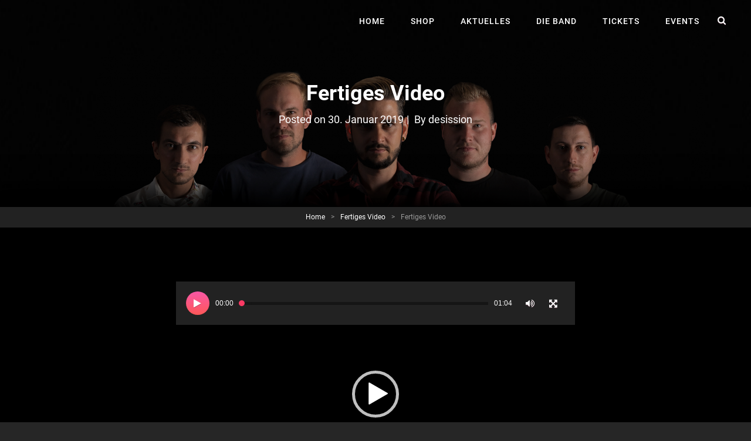

--- FILE ---
content_type: text/html; charset=UTF-8
request_url: https://desission.com/fertiges-video/
body_size: 21638
content:
<!doctype html>
<html >
<head>
	<meta charset="UTF-8">
	<meta name="viewport" content="width=device-width, initial-scale=1">
	<link rel="profile" href="https://gmpg.org/xfn/11">
	<script>(function(html){html.className = html.className.replace(/\bno-js\b/,'js')})(document.documentElement);</script>
<title>Fertiges Video &#8211; Desission</title>
<meta name='robots' content='max-image-preview:large' />
<link rel='dns-prefetch' href='//secure.gravatar.com' />
<link rel='dns-prefetch' href='//www.googletagmanager.com' />
<link rel='dns-prefetch' href='//polyfill.io' />
<link rel='dns-prefetch' href='//maxcdn.bootstrapcdn.com' />

<link rel='dns-prefetch' href='//s.w.org' />
<link rel='dns-prefetch' href='//v0.wordpress.com' />
<link rel='dns-prefetch' href='//c0.wp.com' />
<link rel="alternate" type="application/rss+xml" title="Desission &raquo; Feed" href="https://desission.com/feed/" />
<link rel="alternate" type="application/rss+xml" title="Desission &raquo; Kommentar-Feed" href="https://desission.com/comments/feed/" />
<link rel="alternate" type="application/rss+xml" title="Desission &raquo; Fertiges Video-Kommentar-Feed" href="https://desission.com/feed/?attachment_id=18" />
<script type="text/javascript">
window._wpemojiSettings = {"baseUrl":"https:\/\/s.w.org\/images\/core\/emoji\/14.0.0\/72x72\/","ext":".png","svgUrl":"https:\/\/s.w.org\/images\/core\/emoji\/14.0.0\/svg\/","svgExt":".svg","source":{"concatemoji":"https:\/\/desission.com\/wp-includes\/js\/wp-emoji-release.min.js?ver=6.0.11"}};
/*! This file is auto-generated */
!function(e,a,t){var n,r,o,i=a.createElement("canvas"),p=i.getContext&&i.getContext("2d");function s(e,t){var a=String.fromCharCode,e=(p.clearRect(0,0,i.width,i.height),p.fillText(a.apply(this,e),0,0),i.toDataURL());return p.clearRect(0,0,i.width,i.height),p.fillText(a.apply(this,t),0,0),e===i.toDataURL()}function c(e){var t=a.createElement("script");t.src=e,t.defer=t.type="text/javascript",a.getElementsByTagName("head")[0].appendChild(t)}for(o=Array("flag","emoji"),t.supports={everything:!0,everythingExceptFlag:!0},r=0;r<o.length;r++)t.supports[o[r]]=function(e){if(!p||!p.fillText)return!1;switch(p.textBaseline="top",p.font="600 32px Arial",e){case"flag":return s([127987,65039,8205,9895,65039],[127987,65039,8203,9895,65039])?!1:!s([55356,56826,55356,56819],[55356,56826,8203,55356,56819])&&!s([55356,57332,56128,56423,56128,56418,56128,56421,56128,56430,56128,56423,56128,56447],[55356,57332,8203,56128,56423,8203,56128,56418,8203,56128,56421,8203,56128,56430,8203,56128,56423,8203,56128,56447]);case"emoji":return!s([129777,127995,8205,129778,127999],[129777,127995,8203,129778,127999])}return!1}(o[r]),t.supports.everything=t.supports.everything&&t.supports[o[r]],"flag"!==o[r]&&(t.supports.everythingExceptFlag=t.supports.everythingExceptFlag&&t.supports[o[r]]);t.supports.everythingExceptFlag=t.supports.everythingExceptFlag&&!t.supports.flag,t.DOMReady=!1,t.readyCallback=function(){t.DOMReady=!0},t.supports.everything||(n=function(){t.readyCallback()},a.addEventListener?(a.addEventListener("DOMContentLoaded",n,!1),e.addEventListener("load",n,!1)):(e.attachEvent("onload",n),a.attachEvent("onreadystatechange",function(){"complete"===a.readyState&&t.readyCallback()})),(e=t.source||{}).concatemoji?c(e.concatemoji):e.wpemoji&&e.twemoji&&(c(e.twemoji),c(e.wpemoji)))}(window,document,window._wpemojiSettings);
</script>
<script>function cpLoadCSS(e,t,n){"use strict";var i=window.document.createElement("link"),o=t||window.document.getElementsByTagName("script")[0];return i.rel="stylesheet",i.href=e,i.media="only x",o.parentNode.insertBefore(i,o),setTimeout(function(){i.media=n||"all"}),i}</script><style>.cp-popup-container .cpro-overlay,.cp-popup-container .cp-popup-wrapper{opacity:0;visibility:hidden;display:none}</style><style type="text/css">
img.wp-smiley,
img.emoji {
	display: inline !important;
	border: none !important;
	box-shadow: none !important;
	height: 1em !important;
	width: 1em !important;
	margin: 0 0.07em !important;
	vertical-align: -0.1em !important;
	background: none !important;
	padding: 0 !important;
}
</style>
	<link rel='stylesheet' id='sb_instagram_styles-css'  href='https://desission.com/wp-content/plugins/instagram-feed/css/sbi-styles.min.css?ver=2.9.4' type='text/css' media='all' />
<link rel='stylesheet' id='dce-style-css'  href='https://desission.com/wp-content/plugins/dynamic-visibility-for-elementor/assets/css/style.css?ver=3.0.1' type='text/css' media='all' />
<link rel='stylesheet' id='wp-block-library-css'  href='https://c0.wp.com/c/6.0.11/wp-includes/css/dist/block-library/style.min.css' type='text/css' media='all' />
<style id='wp-block-library-inline-css' type='text/css'>
.has-text-align-justify{text-align:justify;}
</style>
<style id='global-styles-inline-css' type='text/css'>
body{--wp--preset--color--black: #000000;--wp--preset--color--cyan-bluish-gray: #abb8c3;--wp--preset--color--white: #ffffff;--wp--preset--color--pale-pink: #f78da7;--wp--preset--color--vivid-red: #cf2e2e;--wp--preset--color--luminous-vivid-orange: #ff6900;--wp--preset--color--luminous-vivid-amber: #fcb900;--wp--preset--color--light-green-cyan: #7bdcb5;--wp--preset--color--vivid-green-cyan: #00d084;--wp--preset--color--pale-cyan-blue: #8ed1fc;--wp--preset--color--vivid-cyan-blue: #0693e3;--wp--preset--color--vivid-purple: #9b51e0;--wp--preset--gradient--vivid-cyan-blue-to-vivid-purple: linear-gradient(135deg,rgba(6,147,227,1) 0%,rgb(155,81,224) 100%);--wp--preset--gradient--light-green-cyan-to-vivid-green-cyan: linear-gradient(135deg,rgb(122,220,180) 0%,rgb(0,208,130) 100%);--wp--preset--gradient--luminous-vivid-amber-to-luminous-vivid-orange: linear-gradient(135deg,rgba(252,185,0,1) 0%,rgba(255,105,0,1) 100%);--wp--preset--gradient--luminous-vivid-orange-to-vivid-red: linear-gradient(135deg,rgba(255,105,0,1) 0%,rgb(207,46,46) 100%);--wp--preset--gradient--very-light-gray-to-cyan-bluish-gray: linear-gradient(135deg,rgb(238,238,238) 0%,rgb(169,184,195) 100%);--wp--preset--gradient--cool-to-warm-spectrum: linear-gradient(135deg,rgb(74,234,220) 0%,rgb(151,120,209) 20%,rgb(207,42,186) 40%,rgb(238,44,130) 60%,rgb(251,105,98) 80%,rgb(254,248,76) 100%);--wp--preset--gradient--blush-light-purple: linear-gradient(135deg,rgb(255,206,236) 0%,rgb(152,150,240) 100%);--wp--preset--gradient--blush-bordeaux: linear-gradient(135deg,rgb(254,205,165) 0%,rgb(254,45,45) 50%,rgb(107,0,62) 100%);--wp--preset--gradient--luminous-dusk: linear-gradient(135deg,rgb(255,203,112) 0%,rgb(199,81,192) 50%,rgb(65,88,208) 100%);--wp--preset--gradient--pale-ocean: linear-gradient(135deg,rgb(255,245,203) 0%,rgb(182,227,212) 50%,rgb(51,167,181) 100%);--wp--preset--gradient--electric-grass: linear-gradient(135deg,rgb(202,248,128) 0%,rgb(113,206,126) 100%);--wp--preset--gradient--midnight: linear-gradient(135deg,rgb(2,3,129) 0%,rgb(40,116,252) 100%);--wp--preset--duotone--dark-grayscale: url('#wp-duotone-dark-grayscale');--wp--preset--duotone--grayscale: url('#wp-duotone-grayscale');--wp--preset--duotone--purple-yellow: url('#wp-duotone-purple-yellow');--wp--preset--duotone--blue-red: url('#wp-duotone-blue-red');--wp--preset--duotone--midnight: url('#wp-duotone-midnight');--wp--preset--duotone--magenta-yellow: url('#wp-duotone-magenta-yellow');--wp--preset--duotone--purple-green: url('#wp-duotone-purple-green');--wp--preset--duotone--blue-orange: url('#wp-duotone-blue-orange');--wp--preset--font-size--small: 13px;--wp--preset--font-size--medium: 20px;--wp--preset--font-size--large: 36px;--wp--preset--font-size--x-large: 42px;}.has-black-color{color: var(--wp--preset--color--black) !important;}.has-cyan-bluish-gray-color{color: var(--wp--preset--color--cyan-bluish-gray) !important;}.has-white-color{color: var(--wp--preset--color--white) !important;}.has-pale-pink-color{color: var(--wp--preset--color--pale-pink) !important;}.has-vivid-red-color{color: var(--wp--preset--color--vivid-red) !important;}.has-luminous-vivid-orange-color{color: var(--wp--preset--color--luminous-vivid-orange) !important;}.has-luminous-vivid-amber-color{color: var(--wp--preset--color--luminous-vivid-amber) !important;}.has-light-green-cyan-color{color: var(--wp--preset--color--light-green-cyan) !important;}.has-vivid-green-cyan-color{color: var(--wp--preset--color--vivid-green-cyan) !important;}.has-pale-cyan-blue-color{color: var(--wp--preset--color--pale-cyan-blue) !important;}.has-vivid-cyan-blue-color{color: var(--wp--preset--color--vivid-cyan-blue) !important;}.has-vivid-purple-color{color: var(--wp--preset--color--vivid-purple) !important;}.has-black-background-color{background-color: var(--wp--preset--color--black) !important;}.has-cyan-bluish-gray-background-color{background-color: var(--wp--preset--color--cyan-bluish-gray) !important;}.has-white-background-color{background-color: var(--wp--preset--color--white) !important;}.has-pale-pink-background-color{background-color: var(--wp--preset--color--pale-pink) !important;}.has-vivid-red-background-color{background-color: var(--wp--preset--color--vivid-red) !important;}.has-luminous-vivid-orange-background-color{background-color: var(--wp--preset--color--luminous-vivid-orange) !important;}.has-luminous-vivid-amber-background-color{background-color: var(--wp--preset--color--luminous-vivid-amber) !important;}.has-light-green-cyan-background-color{background-color: var(--wp--preset--color--light-green-cyan) !important;}.has-vivid-green-cyan-background-color{background-color: var(--wp--preset--color--vivid-green-cyan) !important;}.has-pale-cyan-blue-background-color{background-color: var(--wp--preset--color--pale-cyan-blue) !important;}.has-vivid-cyan-blue-background-color{background-color: var(--wp--preset--color--vivid-cyan-blue) !important;}.has-vivid-purple-background-color{background-color: var(--wp--preset--color--vivid-purple) !important;}.has-black-border-color{border-color: var(--wp--preset--color--black) !important;}.has-cyan-bluish-gray-border-color{border-color: var(--wp--preset--color--cyan-bluish-gray) !important;}.has-white-border-color{border-color: var(--wp--preset--color--white) !important;}.has-pale-pink-border-color{border-color: var(--wp--preset--color--pale-pink) !important;}.has-vivid-red-border-color{border-color: var(--wp--preset--color--vivid-red) !important;}.has-luminous-vivid-orange-border-color{border-color: var(--wp--preset--color--luminous-vivid-orange) !important;}.has-luminous-vivid-amber-border-color{border-color: var(--wp--preset--color--luminous-vivid-amber) !important;}.has-light-green-cyan-border-color{border-color: var(--wp--preset--color--light-green-cyan) !important;}.has-vivid-green-cyan-border-color{border-color: var(--wp--preset--color--vivid-green-cyan) !important;}.has-pale-cyan-blue-border-color{border-color: var(--wp--preset--color--pale-cyan-blue) !important;}.has-vivid-cyan-blue-border-color{border-color: var(--wp--preset--color--vivid-cyan-blue) !important;}.has-vivid-purple-border-color{border-color: var(--wp--preset--color--vivid-purple) !important;}.has-vivid-cyan-blue-to-vivid-purple-gradient-background{background: var(--wp--preset--gradient--vivid-cyan-blue-to-vivid-purple) !important;}.has-light-green-cyan-to-vivid-green-cyan-gradient-background{background: var(--wp--preset--gradient--light-green-cyan-to-vivid-green-cyan) !important;}.has-luminous-vivid-amber-to-luminous-vivid-orange-gradient-background{background: var(--wp--preset--gradient--luminous-vivid-amber-to-luminous-vivid-orange) !important;}.has-luminous-vivid-orange-to-vivid-red-gradient-background{background: var(--wp--preset--gradient--luminous-vivid-orange-to-vivid-red) !important;}.has-very-light-gray-to-cyan-bluish-gray-gradient-background{background: var(--wp--preset--gradient--very-light-gray-to-cyan-bluish-gray) !important;}.has-cool-to-warm-spectrum-gradient-background{background: var(--wp--preset--gradient--cool-to-warm-spectrum) !important;}.has-blush-light-purple-gradient-background{background: var(--wp--preset--gradient--blush-light-purple) !important;}.has-blush-bordeaux-gradient-background{background: var(--wp--preset--gradient--blush-bordeaux) !important;}.has-luminous-dusk-gradient-background{background: var(--wp--preset--gradient--luminous-dusk) !important;}.has-pale-ocean-gradient-background{background: var(--wp--preset--gradient--pale-ocean) !important;}.has-electric-grass-gradient-background{background: var(--wp--preset--gradient--electric-grass) !important;}.has-midnight-gradient-background{background: var(--wp--preset--gradient--midnight) !important;}.has-small-font-size{font-size: var(--wp--preset--font-size--small) !important;}.has-medium-font-size{font-size: var(--wp--preset--font-size--medium) !important;}.has-large-font-size{font-size: var(--wp--preset--font-size--large) !important;}.has-x-large-font-size{font-size: var(--wp--preset--font-size--x-large) !important;}
</style>
<link rel='stylesheet' id='catch-infinite-scroll-css'  href='https://desission.com/wp-content/plugins/catch-infinite-scroll/public/css/catch-infinite-scroll-public.css?ver=1.7' type='text/css' media='all' />
<link rel='stylesheet' id='dashicons-css'  href='https://c0.wp.com/c/6.0.11/wp-includes/css/dashicons.min.css' type='text/css' media='all' />
<link rel='stylesheet' id='catch-instagram-feed-gallery-widget-css'  href='https://desission.com/wp-content/plugins/catch-instagram-feed-gallery-widget/public/css/catch-instagram-feed-gallery-widget-public.css?ver=1.9.1' type='text/css' media='all' />
<link rel='stylesheet' id='contact-form-7-css'  href='https://desission.com/wp-content/plugins/contact-form-7/includes/css/styles.css?ver=5.1.7' type='text/css' media='all' />
<link rel='stylesheet' id='cff-css'  href='https://desission.com/wp-content/plugins/custom-facebook-feed/css/cff-style.css?ver=2.12.3' type='text/css' media='all' />
<link rel='stylesheet' id='sb-font-awesome-css'  href='https://maxcdn.bootstrapcdn.com/font-awesome/4.7.0/css/font-awesome.min.css?ver=6.0.11' type='text/css' media='all' />
<link rel='stylesheet' id='essential-widgets-css'  href='https://desission.com/wp-content/plugins/essential-widgets/public/css/essential-widgets-public.css?ver=1.9' type='text/css' media='all' />
<link rel='stylesheet' id='font-awesome-css'  href='https://desission.com/wp-content/plugins/elementor/assets/lib/font-awesome/css/font-awesome.min.css?ver=4.7.0' type='text/css' media='all' />
<link rel='stylesheet' id='import-facebook-events-front-css'  href='https://desission.com/wp-content/plugins/import-facebook-events/assets/css/import-facebook-events.css?ver=1.6.16' type='text/css' media='all' />
<link rel='stylesheet' id='rate-my-post-css'  href='https://desission.com/wp-content/plugins/rate-my-post/public/css/rate-my-post.css?ver=3.1.0' type='text/css' media='all' />
<link rel='stylesheet' id='to-top-css'  href='https://desission.com/wp-content/plugins/to-top/public/css/to-top-public.css?ver=2.0' type='text/css' media='all' />
<link rel='stylesheet' id='event-calender-wordpress-css-css'  href='https://desission.com/wp-content/plugins/wp-event-calender/css/style.css?ver=6.0.11' type='text/css' media='all' />
<link rel='stylesheet' id='wp-polls-css'  href='https://desission.com/wp-content/plugins/wp-polls/polls-css.css?ver=2.75.4' type='text/css' media='all' />
<style id='wp-polls-inline-css' type='text/css'>
.wp-polls .pollbar {
	margin: 1px;
	font-size: 6px;
	line-height: 8px;
	height: 8px;
	background-image: url('https://desission.com/wp-content/plugins/wp-polls/images/default/pollbg.gif');
	border: 1px solid #c8c8c8;
}

</style>
<link rel='stylesheet' id='xt-facebook-events-front-css'  href='https://desission.com/wp-content/plugins/xt-facebook-events/assets/css/xt-facebook-events.css?ver=6.0.11' type='text/css' media='all' />
<script>document.addEventListener('DOMContentLoaded', function(event) {  if( typeof cpLoadCSS !== 'undefined' ) { cpLoadCSS('https://desission.com/wp-content/plugins/convertpro/assets/modules/css/cp-popup.min.css?ver=1.4.3', 0, 'all'); } }); </script>
<link rel='stylesheet' id='hfe-style-css'  href='https://desission.com/wp-content/plugins/header-footer-elementor/assets/css/header-footer-elementor.css?ver=1.3.1' type='text/css' media='all' />
<link rel='stylesheet' id='elementor-icons-css'  href='https://desission.com/wp-content/plugins/elementor/assets/lib/eicons/css/elementor-icons.min.css?ver=5.6.2' type='text/css' media='all' />
<link rel='stylesheet' id='elementor-animations-css'  href='https://desission.com/wp-content/plugins/elementor/assets/lib/animations/animations.min.css?ver=2.9.6' type='text/css' media='all' />
<link rel='stylesheet' id='elementor-frontend-css'  href='https://desission.com/wp-content/plugins/elementor/assets/css/frontend.min.css?ver=2.9.6' type='text/css' media='all' />
<link rel='stylesheet' id='elementor-pro-css'  href='https://desission.com/wp-content/plugins/elementor-pro/assets/css/frontend.min.css?ver=2.8.4' type='text/css' media='all' />
<link rel='stylesheet' id='font-awesome-5-all-css'  href='https://desission.com/wp-content/plugins/elementor/assets/lib/font-awesome/css/all.min.css?ver=2.9.6' type='text/css' media='all' />
<link rel='stylesheet' id='font-awesome-4-shim-css'  href='https://desission.com/wp-content/plugins/elementor/assets/lib/font-awesome/css/v4-shims.min.css?ver=2.9.6' type='text/css' media='all' />
<link rel='stylesheet' id='elementor-global-css'  href='https://desission.com/wp-content/uploads/elementor/css/global.css?ver=1584318130' type='text/css' media='all' />
<link rel='stylesheet' id='audioman-fonts-css'  href='//desission.com/wp-content/uploads/omgf/audioman-fonts/audioman-fonts.css?ver=1672770280' type='text/css' media='all' />
<link rel='stylesheet' id='audioman-style-css'  href='https://desission.com/wp-content/themes/audioman/style.css?ver=6.0.11' type='text/css' media='all' />
<link rel='stylesheet' id='recent-posts-widget-with-thumbnails-public-style-css'  href='https://desission.com/wp-content/plugins/recent-posts-widget-with-thumbnails/public.css?ver=6.7.0' type='text/css' media='all' />
<link rel='stylesheet' id='eu-cookie-law-style-css'  href='https://c0.wp.com/p/jetpack/10.4.2/modules/widgets/eu-cookie-law/style.css' type='text/css' media='all' />
<link rel='stylesheet' id='__EPYT__style-css'  href='https://desission.com/wp-content/plugins/youtube-embed-plus/styles/ytprefs.min.css?ver=13.2.1' type='text/css' media='all' />
<style id='__EPYT__style-inline-css' type='text/css'>

                .epyt-gallery-thumb {
                        width: 33.333%;
                }
                
</style>
<link rel='stylesheet' id='um_fonticons_ii-css'  href='https://desission.com/wp-content/plugins/ultimate-member/assets/css/um-fonticons-ii.css?ver=2.1.4' type='text/css' media='all' />
<link rel='stylesheet' id='um_fonticons_fa-css'  href='https://desission.com/wp-content/plugins/ultimate-member/assets/css/um-fonticons-fa.css?ver=2.1.4' type='text/css' media='all' />
<link rel='stylesheet' id='select2-css'  href='https://desission.com/wp-content/plugins/ultimate-member/assets/css/select2/select2.min.css?ver=2.1.4' type='text/css' media='all' />
<link rel='stylesheet' id='um_crop-css'  href='https://desission.com/wp-content/plugins/ultimate-member/assets/css/um-crop.css?ver=2.1.4' type='text/css' media='all' />
<link rel='stylesheet' id='um_modal-css'  href='https://desission.com/wp-content/plugins/ultimate-member/assets/css/um-modal.css?ver=2.1.4' type='text/css' media='all' />
<link rel='stylesheet' id='um_styles-css'  href='https://desission.com/wp-content/plugins/ultimate-member/assets/css/um-styles.css?ver=2.1.4' type='text/css' media='all' />
<link rel='stylesheet' id='um_profile-css'  href='https://desission.com/wp-content/plugins/ultimate-member/assets/css/um-profile.css?ver=2.1.4' type='text/css' media='all' />
<link rel='stylesheet' id='um_account-css'  href='https://desission.com/wp-content/plugins/ultimate-member/assets/css/um-account.css?ver=2.1.4' type='text/css' media='all' />
<link rel='stylesheet' id='um_misc-css'  href='https://desission.com/wp-content/plugins/ultimate-member/assets/css/um-misc.css?ver=2.1.4' type='text/css' media='all' />
<link rel='stylesheet' id='um_fileupload-css'  href='https://desission.com/wp-content/plugins/ultimate-member/assets/css/um-fileupload.css?ver=2.1.4' type='text/css' media='all' />
<link rel='stylesheet' id='um_datetime-css'  href='https://desission.com/wp-content/plugins/ultimate-member/assets/css/pickadate/default.css?ver=2.1.4' type='text/css' media='all' />
<link rel='stylesheet' id='um_datetime_date-css'  href='https://desission.com/wp-content/plugins/ultimate-member/assets/css/pickadate/default.date.css?ver=2.1.4' type='text/css' media='all' />
<link rel='stylesheet' id='um_datetime_time-css'  href='https://desission.com/wp-content/plugins/ultimate-member/assets/css/pickadate/default.time.css?ver=2.1.4' type='text/css' media='all' />
<link rel='stylesheet' id='um_raty-css'  href='https://desission.com/wp-content/plugins/ultimate-member/assets/css/um-raty.css?ver=2.1.4' type='text/css' media='all' />
<link rel='stylesheet' id='um_scrollbar-css'  href='https://desission.com/wp-content/plugins/ultimate-member/assets/css/simplebar.css?ver=2.1.4' type='text/css' media='all' />
<link rel='stylesheet' id='um_tipsy-css'  href='https://desission.com/wp-content/plugins/ultimate-member/assets/css/um-tipsy.css?ver=2.1.4' type='text/css' media='all' />
<link rel='stylesheet' id='um_responsive-css'  href='https://desission.com/wp-content/plugins/ultimate-member/assets/css/um-responsive.css?ver=2.1.4' type='text/css' media='all' />
<link rel='stylesheet' id='um_default_css-css'  href='https://desission.com/wp-content/plugins/ultimate-member/assets/css/um-old-default.css?ver=2.1.4' type='text/css' media='all' />
<link rel='stylesheet' id='site-reviews-css'  href='https://desission.com/wp-content/plugins/site-reviews/assets/styles/site-reviews.css?ver=4.5.0' type='text/css' media='all' />
<style id='site-reviews-inline-css' type='text/css'>
.gl-star-rating-stars>span,.glsr-star-empty{background-image:url(https://desission.com/wp-content/plugins/site-reviews/assets/images/star-empty.svg)!important}.glsr-has-error .gl-star-rating-stars>span{background-image:url(https://desission.com/wp-content/plugins/site-reviews/assets/images/star-error.svg)!important}.glsr-star-half{background-image:url(https://desission.com/wp-content/plugins/site-reviews/assets/images/star-half.svg)!important}.gl-star-rating-stars.s10>span:first-child,.gl-star-rating-stars.s20>span:nth-child(-1n+2),.gl-star-rating-stars.s30>span:nth-child(-1n+3),.gl-star-rating-stars.s40>span:nth-child(-1n+4),.gl-star-rating-stars.s50>span:nth-child(-1n+5),.gl-star-rating-stars.s60>span:nth-child(-1n+6),.gl-star-rating-stars.s70>span:nth-child(-1n+7),.gl-star-rating-stars.s80>span:nth-child(-1n+8),.gl-star-rating-stars.s90>span:nth-child(-1n+9),.gl-star-rating-stars.s100>span,.glsr-star-full{background-image:url(https://desission.com/wp-content/plugins/site-reviews/assets/images/star-full.svg)!important}
</style>
<link rel='stylesheet' id='google-fonts-1-css'  href='//desission.com/wp-content/uploads/omgf/google-fonts-1/google-fonts-1.css?ver=1672770280' type='text/css' media='all' />
<script>if (document.location.protocol != "https:") {document.location = document.URL.replace(/^http:/i, "https:");}</script><script type='text/javascript' src='https://c0.wp.com/c/6.0.11/wp-includes/js/jquery/jquery.min.js' id='jquery-core-js'></script>
<script type='text/javascript' src='https://c0.wp.com/c/6.0.11/wp-includes/js/jquery/jquery-migrate.min.js' id='jquery-migrate-js'></script>
<script type='text/javascript' src='https://desission.com/wp-content/plugins/catch-instagram-feed-gallery-widget/public/js/catch-instagram-feed-gallery-widget-public.js?ver=1.9.1' id='catch-instagram-feed-gallery-widget-js'></script>
<script type='text/javascript' src='https://desission.com/wp-content/plugins/essential-widgets/public/js/essential-widgets-public.js?ver=1.9' id='essential-widgets-js'></script>
<script type='text/javascript' id='to-top-js-extra'>
/* <![CDATA[ */
var to_top_options = {"scroll_offset":"101","icon_opacity":"0","style":"icon","icon_type":"dashicons-arrow-up-alt2","icon_color":"#ffffff","icon_bg_color":"#000000","icon_size":"1","border_radius":"5","image":"https:\/\/desission.com\/wp-content\/plugins\/to-top\/admin\/images\/default.png","image_width":"65","image_alt":"","location":"bottom-right","margin_x":"20","margin_y":"20","show_on_admin":"0","enable_autohide":"","autohide_time":"2","enable_hide_small_device":"0","small_device_max_width":"640","reset":"0"};
/* ]]> */
</script>
<script type='text/javascript' src='https://desission.com/wp-content/plugins/to-top/public/js/to-top-public.js?ver=2.0' id='to-top-js'></script>
<script type='text/javascript' src='https://desission.com/wp-content/plugins/elementor/assets/lib/font-awesome/js/v4-shims.min.js?ver=2.9.6' id='font-awesome-4-shim-js'></script>
<script type='text/javascript' src='https://www.googletagmanager.com/gtag/js?id=UA-157972843-2' id='google_gtagjs-js' async></script>
<script type='text/javascript' id='google_gtagjs-js-after'>
window.dataLayer = window.dataLayer || [];function gtag(){dataLayer.push(arguments);}
gtag('js', new Date());
gtag('config', 'UA-157972843-2', {"anonymize_ip":true} );
</script>
<script type='text/javascript' id='__ytprefs__-js-extra'>
/* <![CDATA[ */
var _EPYT_ = {"ajaxurl":"https:\/\/desission.com\/wp-admin\/admin-ajax.php","security":"e34779d3e6","gallery_scrolloffset":"20","eppathtoscripts":"https:\/\/desission.com\/wp-content\/plugins\/youtube-embed-plus\/scripts\/","eppath":"https:\/\/desission.com\/wp-content\/plugins\/youtube-embed-plus\/","epresponsiveselector":"[\"iframe.__youtube_prefs__\",\"iframe[src*='youtube.com']\",\"iframe[src*='youtube-nocookie.com']\",\"iframe[data-ep-src*='youtube.com']\",\"iframe[data-ep-src*='youtube-nocookie.com']\",\"iframe[data-ep-gallerysrc*='youtube.com']\"]","epdovol":"1","version":"13.2.1","evselector":"iframe.__youtube_prefs__[src], iframe[src*=\"youtube.com\/embed\/\"], iframe[src*=\"youtube-nocookie.com\/embed\/\"]","ajax_compat":"","ytapi_load":"light","stopMobileBuffer":"1","vi_active":"","vi_js_posttypes":[]};
/* ]]> */
</script>
<script type='text/javascript' src='https://desission.com/wp-content/plugins/youtube-embed-plus/scripts/ytprefs.min.js?ver=13.2.1' id='__ytprefs__-js'></script>
<script type='text/javascript' src='https://c0.wp.com/c/6.0.11/wp-includes/js/imagesloaded.min.js' id='imagesloaded-js'></script>
<script type='text/javascript' src='https://desission.com/wp-content/plugins/ultimate-member/assets/js/um-gdpr.min.js?ver=2.1.4' id='um-gdpr-js'></script>
<script type='text/javascript' src='https://polyfill.io/v3/polyfill.min.js?features=Array.prototype.findIndex%2CCustomEvent%2CElement.prototype.closest%2CElement.prototype.dataset%2CEvent%2CXMLHttpRequest%2CMutationObserver&#038;flags=gated&#038;ver=6.0.11' id='site-reviews/polyfill-js'></script>
<link rel="https://api.w.org/" href="https://desission.com/wp-json/" /><link rel="alternate" type="application/json" href="https://desission.com/wp-json/wp/v2/media/18" /><link rel="EditURI" type="application/rsd+xml" title="RSD" href="https://desission.com/xmlrpc.php?rsd" />
<link rel="wlwmanifest" type="application/wlwmanifest+xml" href="https://desission.com/wp-includes/wlwmanifest.xml" /> 
<meta name="generator" content="WordPress 6.0.11" />
<link rel='shortlink' href='https://wp.me/aaH5B1-i' />
<link rel="alternate" type="application/json+oembed" href="https://desission.com/wp-json/oembed/1.0/embed?url=https%3A%2F%2Fdesission.com%2Ffertiges-video%2F" />
<link rel="alternate" type="text/xml+oembed" href="https://desission.com/wp-json/oembed/1.0/embed?url=https%3A%2F%2Fdesission.com%2Ffertiges-video%2F&#038;format=xml" />
<meta name="generator" content="Site Kit by Google 1.8.1" /><script type="text/javascript">
(function(jQuery){
	jQuery.fn.jflatTimeline = function(options){
	
		/**------------------ SETTING PARAMETERS ------------------**/
		
		var timelinedates = new Array();
		var date_sort_asc = function (date1, date2) {
			// This is a comparison function that will result in dates being sorted in
			// ASCENDING order. As you can see, JavaScript's native comparison operators
			// can be used to compare dates. This was news to me.
			if (date1 > date2) return -1;
			if (date1 < date2) return 1;
			return 0;
		};
		
		var current_year = 0;
		var current_month = 0;
		var scroll_count = 2;
		var scrolled = 0;
		var scroll_time = 500;
		
		var month=new Array();
		month[0]="January";
		month[1]="February";
		month[2]="March";
		month[3]="April";
		month[4]="May";
		month[5]="June";
		month[6]="July";
		month[7]="August";
		month[8]="September";
		month[9]="October";
		month[10]="November";
		month[11]="December";
		
		var config = {};
		if(options){
			jQuery.extend(config, options);
		}
		
		
		/**------------------ BEGIN FUNCTION BODY ------------------**/
		
		return this.each(function(){
			selector = jQuery(this);
			
			if(config.scroll)
				scroll_count = parseInt(config.scroll);
		
			if(config.width)
				selector.css('width', config.width)

			if(config.scrollingTime)
				scroll_time = config.scrollingTime;
				
		/**------------------ INSERT  YEAR MONTH BAR------------------**/
		
			//
			if(!selector.children('.timeline-wrap').children('.event.selected').length)
				selector.children('.timeline-wrap').children('.event:first-child').addClass('selected')
			//This store the selected year to 'current_year'
			
			current_year = (new Date(selector.children('.timeline-wrap').children('.event.selected').attr('data-date'))).getFullYear() 
			//This store the selected year to 'current_month'
			current_month = (new Date(selector.children('.timeline-wrap').children('.event.selected').attr('data-date'))).getMonth()
			
			//This will generate the month-year bar if it doesn't exist + put the current year and month
			if(!selector.children('.month-year-bar').length){
				selector.prepend('<div class = "month-year-bar"></div>')
				selector.children('.month-year-bar').prepend('<div class = "year"><a class = "event_calender_wp_prev"></a><span>' + String(current_year) + '</span><a class = "event_calender_wp_next"></a></div>')
				selector.children('.month-year-bar').prepend('<div class = "month"><a class = "event_calender_wp_prev"></a><span>' + String(month[current_month]) + '</span><a class = "event_calender_wp_next"></a></div>')
			}
			
		/**------------------ STORING DATES INTO ARRAY------------------**/

			var i = 0;
			// Store the dates into timelinedates[]
			selector.children('.timeline-wrap').children('.event').each(function(){
				timelinedates[i] = new Date(jQuery(this).attr('data-date'));
				i++;
			})
			//Sort the dates from small to large
			timelinedates.sort(date_sort_asc)
			
		/**------------------ INSERT DATES BAR------------------**/
			
			//This will insert the month year bar
				
				
			if(!selector.children(".dates-bar").length)
				selector.children(".month-year-bar").after('<div class = "dates-bar"><a class = "event_calender_wp_prev"></a><a class = "noevent">No event found</a><a class = "event_calender_wp_next"></a></div>')
			
			//This for loop will insert all the dates in the bar fetching from timelinedates[]
			for(i=0; i < timelinedates.length; i++){
				dateString = String((timelinedates[i].getMonth() + 1) + "/" + timelinedates[i].getDate() + "/" + timelinedates[i].getFullYear())
				if(selector.children('.dates-bar').children('a[data-date = "'+ dateString +'"]').length)
					continue;
				selector.children('.dates-bar').children('a.event_calender_wp_prev').after('<a data-date = '+ dateString + '><span class = "date">' + String(timelinedates[i].getDate()) + '</span><span class = "month">' + String(month[timelinedates[i].getMonth()]) + '</span></a>')
			}
			
			//This will convert the event data-date attribute from mm/dd/yyyy into m/d/yyyy
			for(i = 0; i < selector.children('.timeline-wrap').children('.event').length; i++){
				var a = new Date(selector.children('.timeline-wrap').children('.event:nth-child(' + String(i+1)+ ')').attr('data-date'))
				dateString = String((a.getMonth() + 1) + "/" + a.getDate() + "/" + a.getFullYear())
				selector.children('.timeline-wrap').children('.event:nth-child(' + String(i+1)+ ')').attr('data-date', dateString)
			}
			
			
			//This will hide the noevent bar
			selector.children('.dates-bar').children('a:not(.event_calender_wp_prev, .event_calender_wp_next, .noevent)').each(function(){
				if((new Date(jQuery(this).attr('data-date'))).getFullYear() != current_year)
					jQuery(this).hide();
			})
			
			//event_calender_wp_prevent from calling twice
			if(selector.hasClass('calledOnce'))
				return 0;
			selector.addClass('calledOnce')
			
			//Add 'selected' class the date
			selector.children('.dates-bar').children('a[data-date ="' + String(selector.children('.timeline-wrap').children('.event.selected').attr('data-date')) + '"]').addClass('selected')
			//Adding Class s_screen
			if(selector.width() < 500)
				selector.addClass('s_screen')
				
			jQuery(window).resize(function(){
				if(selector.width() < 500)
					selector.addClass('s_screen')
				else
					selector.removeClass('s_screen')	
			})
		/**------------------ EVENTS HANDLING------------------**/

		/**------------------ EVENTS FOR CLICKING ON THE DATES ------------------**/
		
			selector.children('.dates-bar').children('a:not(.event_calender_wp_prev, .event_calender_wp_next, .noevent)').click(function(){
				a = String(jQuery(this).attr('data-date'));

				selector.children('.timeline-wrap').children('.event.selected').removeClass('selected');

				selector.children('.timeline-wrap').children('.event[data-date="' + a + '"]').addClass('selected');
				
				selector.children('.dates-bar').children('a:not(.event_calender_wp_prev, .event_calender_wp_next, .noevent)').removeClass('selected');
				jQuery(this).addClass('selected')

			})
			
		/**------------------ EVENTS FOR CLICKING TO THE event_calender_wp_next DATE EVENT ------------------**/
			
			selector.children('.dates-bar').children('a.event_calender_wp_next').click(function(){
				var actual_scroll = scroll_count;
				var c = selector.children('.dates-bar').children('a:not(.event_calender_wp_prev, .event_calender_wp_next, .noevent):visible()').length
				if(scrolled + scroll_count >= c)
					actual_scroll = (c - scrolled)-1
				
				if(parseInt(selector.children('.dates-bar').children('a:not(.event_calender_wp_prev, .event_calender_wp_next, .noevent):visible():eq(0)').css('width'))*actual_scroll > selector.children('.dates-bar').width())
					while(parseInt(selector.children('.dates-bar').children('a:not(.event_calender_wp_prev, .event_calender_wp_next, .noevent):visible():eq(0)').css('width'))*actual_scroll > selector.children('.dates-bar').width() && actual_scroll > 1)
						actual_scroll -= 1;
				
				var a = (-1)*actual_scroll*parseInt(selector.children('.dates-bar').children('a:not(.event_calender_wp_prev, .event_calender_wp_next, .noevent):visible():eq(0)').css('width'));
				selector.children('.dates-bar').children('a:not(.event_calender_wp_prev, .event_calender_wp_next, .noevent):visible():eq(0)').animate({marginLeft: '+=' + String(a)+ 'px'}, scroll_time)
				scrolled += actual_scroll;
				
				current_month = new Date(selector.children('.dates-bar').children('a:not(.event_calender_wp_prev, .event_calender_wp_next, .noevent):visible():eq(' + String(scrolled) + ')').attr('data-date')).getMonth()
				
				selector.children('.month-year-bar').children('.month').children('span').text(month[current_month])
			})
			
			
		/**------------------ EVENTS FOR CLICKING TO THE event_calender_wp_prevIOUS DATE EVENT ------------------**/
			
			
			selector.children('.dates-bar').children('a.event_calender_wp_prev').click(function(){
				var actual_scroll = scroll_count;
				var c = selector.children('.dates-bar').children('a:not(.event_calender_wp_prev, .event_calender_wp_next, .noevent):visible()').length
				if(scrolled <= scroll_count)
					actual_scroll = scrolled;

				if(parseInt(selector.children('.dates-bar').children('a:not(.event_calender_wp_prev, .event_calender_wp_next, .noevent):visible():eq(0)').css('width'))*actual_scroll > selector.children('.dates-bar').width())
					while(parseInt(selector.children('.dates-bar').children('a:not(.event_calender_wp_prev, .event_calender_wp_next, .noevent):visible():eq(0)').css('width'))*actual_scroll > selector.children('.dates-bar').width() && actual_scroll > 1)
						actual_scroll -= 1;

					
				var a = actual_scroll*parseInt(selector.children('.dates-bar').children('a:not(.event_calender_wp_prev, .event_calender_wp_next, .noevent):visible():eq(0)').css('width'));
				selector.children('.dates-bar').children('a:not(.event_calender_wp_prev, .event_calender_wp_next, .noevent):visible():eq(0)').animate({marginLeft: '+=' + String(a)+ 'px'}, scroll_time)
				scrolled -= actual_scroll;
				
				current_month = new Date(selector.children('.dates-bar').children('a:not(.event_calender_wp_prev, .event_calender_wp_next, .noevent):visible():eq(' + String(scrolled) + ')').attr('data-date')).getMonth()
				
				selector.children('.month-year-bar').children('.month').children('span').text(month[current_month])
			})
			
			
		/**------------------ EVENTS FOR CLICKING TO THE event_calender_wp_next MONTH ------------------**/
			
			selector.children('.month-year-bar').children('.month').children('.event_calender_wp_next').click(function(){

				if(!(current_month == 11))
					current_month += 1;
				else
					current_month = 0;
					
				var month_found = 0;
				
				selector.children('.month-year-bar').children('.month').children('span').text(month[current_month])
				selector.children('.dates-bar').children('a:not(.event_calender_wp_prev, .event_calender_wp_next, .noevent):visible()').each(function(){
						month_found += 1 ;
					if((new Date(jQuery(this).attr('data-date'))).getMonth() >= current_month){
						return false;
					}
				})
				
				
				var a = (month_found-scrolled-1)*parseInt(selector.children('.dates-bar').children('a:not(.event_calender_wp_prev, .event_calender_wp_next, .noevent):visible():eq(0)').css('width'));
				selector.children('.dates-bar').children('a:not(.event_calender_wp_prev, .event_calender_wp_next, .noevent):visible():eq(0)').animate({marginLeft: '-=' + String(a)+ 'px'}, scroll_time)
				scrolled = month_found - 1;
				
			})			
			
		/**------------------ EVENTS FOR CLICKING TO THE event_calender_wp_prevIOUS MONTH ------------------**/
			
			
			selector.children('.month-year-bar').children('.month').children('.event_calender_wp_prev').click(function(){
				if(!(current_month == 0))
					current_month -= 1;
				else
					current_month = 11;
					
				var month_found = 0;
				
				selector.children('.month-year-bar').children('.month').children('span').text(month[current_month])
				selector.children('.dates-bar').children('a:not(.event_calender_wp_prev, .event_calender_wp_next, .noevent):visible()').each(function(){
						month_found += 1 ;
					if((new Date(jQuery(this).attr('data-date'))).getMonth() >= current_month){
						return false;
					}
				})
				
				
				var a = (month_found-scrolled-1)*parseInt(selector.children('.dates-bar').children('a:not(.event_calender_wp_prev, .event_calender_wp_next, .noevent):visible():eq(0)').css('width'));
				selector.children('.dates-bar').children('a:not(.event_calender_wp_prev, .event_calender_wp_next, .noevent):visible():eq(0)').animate({marginLeft: '-=' + String(a)+ 'px'}, scroll_time)
				scrolled = month_found - 1;
				
				
			})
			
			
		/**------------------ EVENTS FOR CLICKING TO THE event_calender_wp_next YEAR ------------------**/
			
			selector.children('.month-year-bar').children('.year').children('.event_calender_wp_next').click(function(){
				current_year += 1;
				selector.children('.month-year-bar').children('.year').children('span').text(String(current_year))
				
				selector.children('.dates-bar').children('a:not(.event_calender_wp_prev, .event_calender_wp_next, .noevent)').each(function(){
				
					if((new Date(jQuery(this).attr('data-date'))).getFullYear() != current_year)
						jQuery(this).hide();
					else
						jQuery(this).show()
				})
				
				if(!selector.children('.dates-bar').children('a:not(.event_calender_wp_prev, .event_calender_wp_next, .noevent):visible').length){
					selector.children('.dates-bar').children('a.noevent').css('display', 'block');
				}else{
					selector.children('.dates-bar').children('a.noevent').css('display', 'none');
					selector.children('.dates-bar').children('a:not(.event_calender_wp_prev, .event_calender_wp_next, .noevent)').css('margin-left', '0');
					scrolled = 0;
					selector.children('.timeline-wrap').children('.event').removeClass('selected');
					selector.children('.timeline-wrap').children('.event').each(function(){
						a = (new Date(jQuery(this).attr('data-date')))
						if(a.getFullYear() == current_year){
							jQuery(this).addClass('selected')
							current_month = a.getMonth();
							selector.children('.month-year-bar').children('.month').children('span').text(month[current_month])
							return false;
						}
					})
				}
				selector.children('.dates-bar').children('a:not(.event_calender_wp_prev, .event_calender_wp_next, .noevent)').removeClass('selected');
				selector.children('.dates-bar').children('a[data-date ="' + String(selector.children('.timeline-wrap').children('.event.selected').attr('data-date')) + '"]').addClass('selected')

			})
			
			
		/**------------------ EVENTS FOR CLICKING TO THE event_calender_wp_prevIOUS YEAR ------------------**/
			
			
			selector.children('.month-year-bar').children('.year').children('.event_calender_wp_prev').click(function(){
				current_year -= 1;
				selector.children('.month-year-bar').children('.year').children('span').text(String(current_year))
				
				selector.children('.dates-bar').children('a:not(.event_calender_wp_prev, .event_calender_wp_next, .noevent)').each(function(){
				
					if((new Date(jQuery(this).attr('data-date'))).getFullYear() != current_year)
						jQuery(this).hide();
					else
						jQuery(this).show()
				})

				if(!selector.children('.dates-bar').children('a:not(.event_calender_wp_prev, .event_calender_wp_next, .noevent):visible').length){
					selector.children('.dates-bar').children('a.noevent').css('display', 'block');
				}else{
					selector.children('.dates-bar').children('a.noevent').css('display', 'none');					
					selector.children('.dates-bar').children('a:not(.event_calender_wp_prev, .event_calender_wp_next, .noevent)').css('margin-left', '0');
					scrolled = 0;
					selector.children('.timeline-wrap').children('.event').removeClass('selected');
					selector.children('.timeline-wrap').children('.event').each(function(){
						a = (new Date(jQuery(this).attr('data-date')))
						if(a.getFullYear() == current_year){
							jQuery(this).addClass('selected')
							current_month = a.getMonth();
							selector.children('.month-year-bar').children('.month').children('span').text(month[current_month])
							return false;
						}
					})
				}
			
				selector.children('.dates-bar').children('a:not(.event_calender_wp_prev, .event_calender_wp_next, .noevent)').removeClass('selected');
							selector.children('.dates-bar').children('a[data-date ="' + String(selector.children('.timeline-wrap').children('.event.selected').attr('data-date')) + '"]').addClass('selected')

			})
			
		})
	}
})(jQuery)		
</script>
		<style type="text/css">
			.request_name {
				display: none !important;
			}
		</style>
	<style type='text/css'>img#wpstats{display:none}</style>
		
<!-- Facebook Pixel Code -->
<script type='text/javascript'>
!function(f,b,e,v,n,t,s){if(f.fbq)return;n=f.fbq=function(){n.callMethod?
n.callMethod.apply(n,arguments):n.queue.push(arguments)};if(!f._fbq)f._fbq=n;
n.push=n;n.loaded=!0;n.version='2.0';n.queue=[];t=b.createElement(e);t.async=!0;
t.src=v;s=b.getElementsByTagName(e)[0];s.parentNode.insertBefore(t,s)}(window,
document,'script','https://connect.facebook.net/en_US/fbevents.js');
</script>
<!-- End Facebook Pixel Code -->
<script type='text/javascript'>
  fbq('init', '185412722869173', [], {
    "agent": "wordpress-6.0.11-2.0.0"
});
</script><script type='text/javascript'>
  fbq('track', 'PageView', []);
</script>
<!-- Facebook Pixel Code -->
<noscript>
<img height="1" width="1" style="display:none" alt="fbpx"
src="https://www.facebook.com/tr?id=185412722869173&ev=PageView&noscript=1" />
</noscript>
<!-- End Facebook Pixel Code -->
<style type="text/css">.recentcomments a{display:inline !important;padding:0 !important;margin:0 !important;}</style>	        <style type="text/css" rel="header-image">
	            .custom-header .wrapper:before {
	                background-image: url( https://desission.com/wp-content/uploads/2022/09/cropped-Desission-Bandfoto_ohne-Logo_klein-2-1.png);
					background-position: center top;
					background-repeat: no-repeat;
					background-size: cover;
	            }
	        </style>
	    		<style type="text/css">
					.absolute-header .site-title a,
			.absolute-header .site-description {
				position: absolute;
				clip: rect(1px, 1px, 1px, 1px);
			}
				</style>
		
<!-- Jetpack Open Graph Tags -->
<meta property="og:type" content="article" />
<meta property="og:title" content="Fertiges Video" />
<meta property="og:url" content="https://desission.com/fertiges-video/" />
<meta property="og:description" content="Besuche den Beitrag für mehr Info." />
<meta property="article:published_time" content="2019-01-30T18:48:10+00:00" />
<meta property="article:modified_time" content="2019-01-30T18:48:10+00:00" />
<meta property="og:site_name" content="Desission" />
<meta property="og:image" content="https://desission.com/wp-content/uploads/2021/10/cropped-cropped-desission-covers.png" />
<meta property="og:image:width" content="512" />
<meta property="og:image:height" content="512" />
<meta property="og:image:alt" content="" />
<meta property="og:locale" content="de_DE" />
<meta name="twitter:text:title" content="Fertiges Video" />
<meta name="twitter:image" content="https://desission.com/wp-content/uploads/2021/10/cropped-cropped-desission-covers-270x270.png" />
<meta name="twitter:card" content="summary" />
<meta name="twitter:description" content="Besuche den Beitrag für mehr Info." />

<!-- End Jetpack Open Graph Tags -->
<link rel="icon" href="https://desission.com/wp-content/uploads/2021/10/cropped-cropped-desission-covers-32x32.png" sizes="32x32" />
<link rel="icon" href="https://desission.com/wp-content/uploads/2021/10/cropped-cropped-desission-covers-192x192.png" sizes="192x192" />
<link rel="apple-touch-icon" href="https://desission.com/wp-content/uploads/2021/10/cropped-cropped-desission-covers-180x180.png" />
<meta name="msapplication-TileImage" content="https://desission.com/wp-content/uploads/2021/10/cropped-cropped-desission-covers-270x270.png" />
<!-- To Top Custom CSS --><style type='text/css'>#to_top_scrollup {font-size: 1px; width: 1px; height: 1px;opacity: 0;}</style><style type="text/css" id="wp-custom-css">.site-content-contain{
	background-color:black !important;
	box-shadow:0px 0px 40px 30px black;
}

.sow-carousel-next{
	display: none !important;
}
.sow-carousel-previous {
	display: none !important;
}
.sow-carousel-item{
	display:block !important;
	margin-left:auto !important;
}
.wp-custom-header img{
	height: 100vh !important; 
	overflow-x: hidden !important; 
	overflow-y: auto !important; 
	perspective: 2px !important;
}

#wdi_feed_0{
	max-width: 350px;

}

.sk_fb_events_options{
	background-color: #444;
}

.grid-facebook-event .grid_sk_upcoming_events .sk_fb_event_items_holder .grid-item-facebook-event{
	background-color: #444;
}</style></head>

<body data-rsssl=1 class="attachment attachment-template-default single single-attachment postid-18 attachmentid-18 attachment-mp4 ect-post ehf-template-audioman ehf-stylesheet-audioman fluid-layout navigation-classic no-sidebar content-width-layout excerpt-image-top header-media-fluid has-header-media absolute-header has-header-image elementor-default elementor-kit-376">
<div id="page" class="site">
	<a class="skip-link screen-reader-text" href="#content">Skip to content</a>

	<header id="masthead" class="site-header">
		<div class="site-header-main">
			<div class="wrapper">
				
<div class="site-branding">
	
	<div class="site-identity">
					<p class="site-title"><a href="https://desission.com/" rel="home">Desission</a></p>
			</div><!-- .site-branding-text-->
</div><!-- .site-branding -->
					<div id="site-header-menu" class="site-header-menu">
		<div id="primary-menu-wrapper" class="menu-wrapper">
			<div class="menu-toggle-wrapper">
				<button id="menu-toggle" class="menu-toggle" aria-controls="top-menu" aria-expanded="false"><span class="menu-label">Menu</span></button>
			</div><!-- .menu-toggle-wrapper -->

			<div class="menu-inside-wrapper">
								
				
					<nav id="site-navigation" class="main-navigation" role="navigation" aria-label="Primary Menu">
						<ul id="primary-menu" class="menu nav-menu"><li id="menu-item-23" class="menu-item menu-item-type-post_type menu-item-object-page menu-item-home menu-item-23"><a href="https://desission.com/">Home</a></li>
<li id="menu-item-586" class="menu-item menu-item-type-post_type menu-item-object-page menu-item-586"><a href="https://desission.com/shop/">Shop</a></li>
<li id="menu-item-22" class="menu-item menu-item-type-post_type menu-item-object-page current_page_parent menu-item-22"><a href="https://desission.com/aktuelles/">Aktuelles</a></li>
<li id="menu-item-125" class="menu-item menu-item-type-post_type menu-item-object-page menu-item-125"><a href="https://desission.com/die-band/">Die Band</a></li>
<li id="menu-item-132" class="menu-item menu-item-type-post_type menu-item-object-page menu-item-132"><a href="https://desission.com/tickets/">Tickets</a></li>
<li id="menu-item-227" class="menu-item menu-item-type-post_type menu-item-object-page menu-item-227"><a href="https://desission.com/konzerte/">Events</a></li>
</ul>
				
					</nav><!-- .main-navigation -->

				<div class="mobile-social-search">

					<div class="search-container">
						

<form role="search" method="get" class="search-form" action="https://desission.com/">
	<label for="search-form-696c4164dc55c">
		<span class="screen-reader-text">Search for:</span>
		<input type="search" id="search-form-696c4164dc55c" class="search-field" placeholder="Suchen" value="" name="s" />
	</label>
	<button type="submit" class="search-submit"><span class="screen-reader-text">Search</span></button>
</form>
					</div>
				</div><!-- .mobile-social-search -->
			</div><!-- .menu-inside-wrapper -->
		</div><!-- #primary-menu-wrapper.menu-wrapper -->
		
		<div id="primary-search-wrapper" class="menu-wrapper">
			<div class="menu-toggle-wrapper">
				<button id="social-search-toggle" class="menu-toggle">
					<span class="menu-label screen-reader-text">Search				</button>
			</div><!-- .menu-toggle-wrapper -->

			<div class="menu-inside-wrapper">
				<div class="search-container">
					

<form role="search" method="get" class="search-form" action="https://desission.com/">
	<label for="search-form-696c4164dc5c9">
		<span class="screen-reader-text">Search for:</span>
		<input type="search" id="search-form-696c4164dc5c9" class="search-field" placeholder="Suchen" value="" name="s" />
	</label>
	<button type="submit" class="search-submit"><span class="screen-reader-text">Search</span></button>
</form>
				</div>
			</div><!-- .menu-inside-wrapper -->
		</div><!-- #social-search-wrapper.menu-wrapper -->

			</div><!-- .site-header-menu -->
			</div><!-- .wrapper -->
		</div><!-- .site-header-main -->
	</header><!-- #masthead -->

	
<div class="custom-header header-media">
	<div class="wrapper">
				<div class="custom-header-media">
			<div id="wp-custom-header" class="wp-custom-header"><img src="https://desission.com/wp-content/uploads/2022/09/cropped-Desission-Bandfoto_ohne-Logo_klein-2-1.png"/></div>	
					<div class="custom-header-content sections header-media-section content-align-center">
			
			<div class="section-title-wrapper"><h2 class="entry-title section-title">Fertiges Video</h2></div>
			<div class="site-header-text"><div class="entry-header"><div class="entry-meta"><span class="posted-on"> Posted on <a href="https://desission.com/fertiges-video/" rel="bookmark"><time class="entry-date published updated" datetime="2019-01-30T19:48:10+01:00">30. Januar 2019</time></a></span><span class="sep">|</span><span class="byline"> By <span class="author vcard"><span class="screen-reader-text">Byline</span><a class="url fn n" href="https://desission.com/author/desission/">desission</a></span></span></div><!-- .entry-meta --></div></div>
					</div><!-- .custom-header-content -->
				</div>
			</div><!-- .wrapper -->
	<div class="custom-header-overlay"></div><!-- .custom-header-overlay -->
</div><!-- .custom-header -->	
	<div id="site-content-wrapper" class="site-content-contain">
		

<div class="breadcrumb-area custom">
				<nav class="entry-breadcrumbs"><span class="breadcrumb" typeof="v:Breadcrumb"><a rel="v:url" property="v:title" href="https://desission.com/">Home</a><span class="sep">&gt;</span></span><span class="breadcrumb" typeof="v:Breadcrumb"><a rel="v:url" property="v:title" href="https://desission.com/fertiges-video/">Fertiges Video</a><span class="sep">&gt;</span></span><span class="breadcrumb-current">Fertiges Video</span></nav><!-- .entry-breadcrumbs -->
			</div><!-- .breadcrumb-area -->



		
		<div id="content" class="site-content">
			<div class="wrapper">


	<div id="primary" class="content-area">
		<main id="main" class="site-main">
			<div class="singular-content-wrap">
				<article id="post-18" class="post-18 attachment type-attachment status-inherit hentry">
		<!-- Page/Post Single Image Disabled or No Image set in Post Thumbnail -->
	<div class="entry-content">
		<div style="width: 680px;" class="wp-video"><video class="wp-video-shortcode" id="video-18-5" width="680" height="383" preload="metadata" controls="controls"><source type="video/mp4" src="https://desission.com/wp-content/uploads/2019/01/Fertiges-Video.mp4?_=5" /><a href="https://desission.com/wp-content/uploads/2019/01/Fertiges-Video.mp4">https://desission.com/wp-content/uploads/2019/01/Fertiges-Video.mp4</a></video></div>
<span class="cp-load-after-post"></span>	</div><!-- .entry-content -->

	<footer class="entry-footer">
		<div class="entry-meta">
					</div><!-- .entry-meta -->

			</footer><!-- .entry-footer -->
</article><!-- #post-18 -->

	<nav class="navigation post-navigation" aria-label="Beiträge">
		<h2 class="screen-reader-text">Beitragsnavigation</h2>
		<div class="nav-links"><div class="nav-previous"><a href="https://desission.com/fertiges-video/" rel="prev"><span class="screen-reader-text">Previous Post</span><span aria-hidden="true" class="nav-subtitle">Prev Post</span> <span class="nav-title">Fertiges Video</span></a></div></div>
	</nav>
<div id="comments" class="comments-area">

		<div id="respond" class="comment-respond">
		<h3 id="reply-title" class="comment-reply-title">Schreibe einen Kommentar <small><a rel="nofollow" id="cancel-comment-reply-link" href="/fertiges-video/#respond" style="display:none;">Antwort abbrechen</a></small></h3><form action="https://desission.com/wp-comments-post.php" method="post" id="commentform" class="comment-form" novalidate><p class="comment-notes"><span id="email-notes">Deine E-Mail-Adresse wird nicht veröffentlicht.</span> <span class="required-field-message" aria-hidden="true">Erforderliche Felder sind mit <span class="required" aria-hidden="true">*</span> markiert</span></p><p class="comment-form-comment"><label for="comment">Kommentar <span class="required" aria-hidden="true">*</span></label> <textarea id="comment" name="comment" cols="45" rows="8" maxlength="65525" required></textarea></p><p class="comment-form-author"><label for="author">Name <span class="required" aria-hidden="true">*</span></label> <input id="author" name="author" type="text" value="" size="30" maxlength="245" required /></p>
<p class="comment-form-email"><label for="email">E-Mail-Adresse <span class="required" aria-hidden="true">*</span></label> <input id="email" name="email" type="email" value="" size="30" maxlength="100" aria-describedby="email-notes" required /></p>
<p class="comment-form-url"><label for="url">Website</label> <input id="url" name="url" type="url" value="" size="30" maxlength="200" /></p>
<p class="comment-subscription-form"><input type="checkbox" name="subscribe_blog" id="subscribe_blog" value="subscribe" style="width: auto; -moz-appearance: checkbox; -webkit-appearance: checkbox;" /> <label class="subscribe-label" id="subscribe-blog-label" for="subscribe_blog">Benachrichtige mich über neue Beiträge via E-Mail.</label></p><p class="form-submit"><input name="submit" type="submit" id="submit" class="submit" value="Kommentar abschicken" /> <input type='hidden' name='comment_post_ID' value='18' id='comment_post_ID' />
<input type='hidden' name='comment_parent' id='comment_parent' value='0' />
</p></form>	</div><!-- #respond -->
	
</div><!-- #comments -->
			</div><!-- .singular-content-wrap -->
		</main><!-- #main -->
	</div><!-- #primary -->

			</div><!-- .wrapper -->
		</div><!-- #content -->

		
		

		<footer id="colophon" class="site-footer">
			
			<!-- Aktueller Footer -> ausgetauscht -->
			<div class="site-info"> <p style="font-size: 13px; text-align:center;">Powered by <a href="https://www.raphaelsamylin.de">Raphael Samylin</a><br>© 2022 Desission&nbsp;GbR&nbsp;•&nbsp;Alle Rechte vorbehalten<br><a href="https://desission.com/impressum.php">Impressum und Datenschutz</a>&nbsp;•&nbsp; <a href="https://buchen.desission.com">Buchen</a></p>
			</div>
			
			
			<!-- Alter footer
			

<aside class="widget-area footer-widget-area one" role="complementary">
	<div class="wrapper">
					<div class="widget-column footer-widget-1">
				<section id="eu_cookie_law_widget-2" class="widget widget_eu_cookie_law_widget">
<div
	class="hide-on-button negative"
	data-hide-timeout="30"
	data-consent-expiration="14"
	id="eu-cookie-law"
>
	<form method="post">
		<input type="submit" value="Schließen und akzeptieren" class="accept" />
	</form>

	Datenschutz &amp; Cookies: Diese Website verwendet Cookies. Wenn du die Website weiterhin nutzt, stimmst du der Verwendung von Cookies zu. <br />
Weitere Informationen, beispielsweise zur Kontrolle von Cookies, findest du hier:
		<a href="https://desission.com/impressum.php" rel="">
		Cookie-Richtlinie	</a>
</div>
</section>			</div><!-- .widget-area -->
		
		
			</div><!-- .footer-widgets-wrapper -->
</aside><!-- .footer-widgets -->


			<div id="site-generator">
				

				
<div class="site-info">Copyright &copy; 2026 <a href="https://desission.com/">Desission</a> <span class="sep"> | </span>Audioman&nbsp;by&nbsp;<a target="_blank" href="https://catchthemes.com/">Catch Themes</a></div><!-- .site-info -->				 -->
			</div><!-- #site-generator -->
		</footer><!-- #colophon -->

			</div><!-- .site-content-contain -->	
</div><!-- #page -->

<a href="#masthead" id="scrollup" class="backtotop"><span class="screen-reader-text">Scroll Up</span></a>
<div id="um_upload_single" style="display:none"></div>
<div id="um_view_photo" style="display:none">

	<a href="javascript:void(0);" data-action="um_remove_modal" class="um-modal-close"><i class="um-faicon-times"></i></a>

	<div class="um-modal-body photo">
		<div class="um-modal-photo"></div>
	</div>

</div><!-- Custom Facebook Feed JS -->
<script type="text/javascript">
var cfflinkhashtags = "true";
</script>
<span id="to_top_scrollup" class="dashicons dashicons-arrow-up-alt2"><span class="screen-reader-text">Scroll Up</span></span>			<div class="cpro-onload  cp-popup-global  cp-custom-cls-manual_trigger_517 "  data-class-id="517" data-inactive-time=&#039;60&#039; ></div>
			
		<div id="cp_popup_id_517" class="cp-popup-container cp-popup-live-wrap cp_style_517 cp-module-info_bar  " data-style="cp_style_517" data-module-type="info_bar" data-class-id="517" data-styleslug="erfolgreich-ausgeloggt">

			
			<div class="cp-popup-wrapper cp-auto  "  >
				<div class="cp-popup  cpro-animate-container cp-top">

											<div class="cpro-fs-overlay"></div>
					
				<input type='hidden' class='panel-settings' data-style_id= '517' data-section='configure' value='{&quot;enable_custom_cookies&quot;:&quot;0&quot;,&quot;enable_cookies_class&quot;:&quot;&quot;,&quot;enable_adblock_detection&quot;:&quot;&quot;,&quot;enable_visitors&quot;:&quot;0&quot;,&quot;visitor_type&quot;:&quot;first-time&quot;,&quot;referrer_type&quot;:&quot;display-to&quot;,&quot;hide_custom_cookies&quot;:&quot;&quot;,&quot;hide_cookies_class&quot;:&quot;&quot;,&quot;show_for_logged_in&quot;:&quot;1&quot;,&quot;hide_on_device&quot;:&quot;&quot;,&quot;cookies_enabled&quot;:&quot;0&quot;,&quot;conversion_cookie&quot;:&quot;90&quot;,&quot;closed_cookie&quot;:&quot;30&quot;,&quot;cookies_enabled_submit&quot;:&quot;&quot;,&quot;enable_cookies_class_submit&quot;:&quot;&quot;,&quot;conversion_cookie_submit&quot;:&quot;90&quot;,&quot;cookies_enabled_closed&quot;:&quot;&quot;,&quot;enable_cookies_class_closed&quot;:&quot;&quot;,&quot;closed_cookie_new&quot;:&quot;30&quot;}' ><input type='hidden' class='panel-rulesets' data-style_id= '517' data-section='configure' value='[{&quot;name&quot;:&quot;Ruleset 1&quot;,&quot;autoload_on_duration&quot;:&quot;0&quot;,&quot;load_on_duration&quot;:1,&quot;modal_exit_intent&quot;:false,&quot;autoload_on_scroll&quot;:false,&quot;show_after_within_scroll_info&quot;:&quot;&quot;,&quot;load_after_scroll&quot;:75,&quot;close_after_scroll&quot;:0,&quot;inactivity&quot;:false,&quot;inactivity_link&quot;:&quot;&quot;,&quot;enable_after_post&quot;:false,&quot;enable_custom_scroll&quot;:false,&quot;enable_scroll_class&quot;:&quot;&quot;,&quot;on_scroll_txt&quot;:&quot;&quot;,&quot;show_cta_info&quot;:&quot;&quot;,&quot;enable_custom_cookies&quot;:&quot;0&quot;,&quot;enable_cookies_class&quot;:&quot;&quot;,&quot;on_cookie_txt&quot;:&quot;&quot;,&quot;hide_cta_link&quot;:&quot;&quot;,&quot;enable_adblock_detection&quot;:false,&quot;all_visitor_info&quot;:&quot;&quot;,&quot;enable_visitors&quot;:&quot;0&quot;,&quot;visitor_type&quot;:&quot;first-time&quot;,&quot;enable_referrer&quot;:&quot;1&quot;,&quot;referrer_type&quot;:&quot;display-to&quot;,&quot;display_to&quot;:&quot;www.desission.com/landing,www.desission.com/abmelden&quot;,&quot;hide_from&quot;:&quot;abmelden&quot;,&quot;enable_scheduler&quot;:false,&quot;enable_scheduler_txt&quot;:&quot;&quot;,&quot;start_date&quot;:&quot;&quot;,&quot;end_date&quot;:&quot;&quot;,&quot;custom_cls_text_head&quot;:&quot;&quot;,&quot;enable_custom_class&quot;:false,&quot;copy_link_code_button&quot;:&quot;Copy Link Code&quot;,&quot;copy_link_cls_code_button&quot;:&quot;&quot;,&quot;custom_class&quot;:&quot;&quot;,&quot;custom_cls_text&quot;:&quot;&quot;}]' ><input type='hidden'  id='cp_after_content_scroll' value='50' ><style id='cp_popup_style_517' type='text/css'>.cp_style_517 .cp-popup-content {font-family:Verdana;font-weight:Normal;}.cp_style_517 .cp-popup{ background-color:rgba(255,234,234,0);border-style:none;border-color:#e03e3e;border-width:1px 1px 1px 1px;border-radius:3px 3px 3px 3px;mobile-breakpoint:767;toggle:0;toggle:0;}.cp_style_517 #panel-1-517 .cp-target:hover { }.cp_style_517 #panel-1-517 { }.cp_style_517 .cp-popup-wrapper .cp-panel-content {max-width:400px;}.cp_style_517 .cpro-fs-overlay{ }.cp_style_517 .cp-popup-content { width:400px;height:80px;}@media ( max-width: 767px ) {.cp_style_517 .cp-popup{ background-color:rgba(255,234,234,0);border-style:none;border-color:#e03e3e;border-width:1px 1px 1px 1px;border-radius:3px 3px 3px 3px;mobile-breakpoint:767;toggle:0;toggle:0;}.cp_style_517 #panel-1-517 .cp-target:hover { }.cp_style_517 #panel-1-517 { }.cp_style_517 .cp-popup-wrapper .cp-panel-content {max-width:360px;}.cp_style_517 .cpro-fs-overlay{ }.cp_style_517 .cp-popup-content { width:360px;height:200px;}}.cp_style_517 #toggle-517 .cp-target { }.cp_style_517 #toggle-517 .cp-target:hover { }.cp_style_517 .cp-open-infobar-toggle{ font-size:16px;}.cp_style_517 .cp-open-infobar-toggle{ color:#fff;}.cp_style_517 .cp-open-infobar-toggle{ background-color:#000;}.cp_style_517 .cp-open-infobar-toggle{ }.cp_style_517 .cp-open-infobar-toggle{ width:350px;}.cp_style_517 .cp-open-infobar-toggle{ line-height:50px;height:50px;}.cp_style_517 #toggle-517 { }@media ( max-width: 767px ) {.cp_style_517 #toggle-517 .cp-target { }.cp_style_517 #toggle-517 .cp-target:hover { }.cp_style_517 .cp-open-infobar-toggle{ font-size:13px;}.cp_style_517 .cp-open-infobar-toggle{ color:#fff;}.cp_style_517 .cp-open-infobar-toggle{ background-color:#000;}.cp_style_517 .cp-open-infobar-toggle{ }.cp_style_517 .cp-open-infobar-toggle{ width:280px;}.cp_style_517 .cp-open-infobar-toggle{ line-height:40px;height:40px;}.cp_style_517 #toggle-517 { }}.cp_style_517 .cp-popup .cpro-form .cp-form-input-field{ font-family:inherit;font-weight:inherit;text-transform:none;font-size:13px;letter-spacing:0;text-align:left;color:#666;background-color:#fff;border-style:solid;border-width:1px 1px 1px 1px;border-radius:1px 1px 1px 1px;border-color:#bbb;active-border-color:#666;padding:0px 10px 0px 10px;}.cp_style_517 #form_field-517 .cp-target:hover { }.cp_style_517 #form_field-517 placeholder { color:#666;}.cp_style_517 .cp-popup .cpro-form .cp-form-input-field input[type=&#039;radio&#039;], .cp_style_517 .cp-popup .cpro-form .cp-form-input-field input[type=&#039;checkbox&#039;] {color:#666;background-color:#fff;}.cp_style_517 .cp-popup .cpro-form .cp-form-input-field:focus {border-color: #666;}.cp_style_517 .cp-popup .cpro-form .cp-form-input-field::-webkit-input-placeholder {color:#666;}.cp_style_517 .cp-popup .cpro-form .cp-form-input-field::-moz-placeholder  {color:#666;}.cp_style_517 .cp-popup .cpro-form .pika-lendar table tbody button:hover { background :#666;}.cp_style_517 .cp-popup .cpro-form .pika-lendar table tbody .is-selected .pika-button { background :#666;box-shadow : inset 0 1px 3px #666;}.cp_style_517 #form_field-517 { }@media ( max-width: 767px ) {.cp_style_517 .cp-popup .cpro-form .cp-form-input-field{ font-family:inherit;font-weight:inherit;text-transform:none;font-size:10px;letter-spacing:0;text-align:left;color:#666;background-color:#fff;border-style:solid;border-width:1px 1px 1px 1px;border-radius:1px 1px 1px 1px;border-color:#bbb;active-border-color:#666;padding:0px 10px 0px 10px;}.cp_style_517 #form_field-517 .cp-target:hover { }.cp_style_517 #form_field-517 placeholder { color:#666;}.cp_style_517 .cp-popup .cpro-form .cp-form-input-field input[type=&#039;radio&#039;], .cp_style_517 .cp-popup .cpro-form .cp-form-input-field input[type=&#039;checkbox&#039;] {color:#666;background-color:#fff;}.cp_style_517 .cp-popup .cpro-form .cp-form-input-field:focus {border-color: #666;}.cp_style_517 .cp-popup .cpro-form .cp-form-input-field::-webkit-input-placeholder {color:#666;}.cp_style_517 .cp-popup .cpro-form .cp-form-input-field::-moz-placeholder  {color:#666;}.cp_style_517 .cp-popup .cpro-form .pika-lendar table tbody button:hover { background :#666;}.cp_style_517 .cp-popup .cpro-form .pika-lendar table tbody .is-selected .pika-button { background :#666;box-shadow : inset 0 1px 3px #666;}.cp_style_517 #form_field-517 { }}.cp_style_517 #cp_shape-3-517 .cp-target { fill:#ffeaea;stroke-width:2;width:399px;height:80px;}.cp_style_517 #cp_shape-3-517 .cp-target:hover { }.cp_style_517 #cp_shape-3-517 .cp-target { }.cp_style_517 #cp_shape-3-517 .cp-target ~ .cp-field-shadow { }.cp_style_517 #cp_shape-3-517 { }.cp_style_517 #cp_shape-3-517 .cp-rotate-wrap{ transform:rotate( 0deg);}.cp_style_517 #cp_shape-3-517 { }.cp_style_517 #cp_shape-3-517 { left: 0px;top: 0px;z-index:4;}@media ( max-width: 767px ) {.cp_style_517 #cp_shape-3-517 .cp-target { fill:#ffeaea;stroke-width:2;width:319px;height:64px;}.cp_style_517 #cp_shape-3-517 .cp-target:hover { }.cp_style_517 #cp_shape-3-517 .cp-target { }.cp_style_517 #cp_shape-3-517 .cp-target ~ .cp-field-shadow { }.cp_style_517 #cp_shape-3-517 { }.cp_style_517 #cp_shape-3-517 .cp-rotate-wrap{ transform:rotate( 0deg);}.cp_style_517 #cp_shape-3-517 { }.cp_style_517 #cp_shape-3-517 { left: 19.5px;top: 0px;z-index:4;}}.cp_style_517 #cp_shape-4-517 .cp-target { fill:#ff8484;stroke-width:4;width:400px;height:80px;}.cp_style_517 #cp_shape-4-517 .cp-target:hover { }.cp_style_517 #cp_shape-4-517 .cp-target { }.cp_style_517 #cp_shape-4-517 .cp-target ~ .cp-field-shadow { }.cp_style_517 #cp_shape-4-517 { }.cp_style_517 #cp_shape-4-517 .cp-rotate-wrap{ transform:rotate( 0deg);}.cp_style_517 #cp_shape-4-517 { }.cp_style_517 #cp_shape-4-517 { left: -1px;top: 0px;z-index:5;}@media ( max-width: 767px ) {.cp_style_517 #cp_shape-4-517 .cp-target { fill:#ff8484;stroke-width:4;width:320px;height:64px;}.cp_style_517 #cp_shape-4-517 .cp-target:hover { }.cp_style_517 #cp_shape-4-517 .cp-target { }.cp_style_517 #cp_shape-4-517 .cp-target ~ .cp-field-shadow { }.cp_style_517 #cp_shape-4-517 { }.cp_style_517 #cp_shape-4-517 .cp-rotate-wrap{ transform:rotate( 0deg);}.cp_style_517 #cp_shape-4-517 { }.cp_style_517 #cp_shape-4-517 { left: 19.5px;top: 0px;z-index:5;}}.cp_style_517 #cp_paragraph-4-517 .cp-target { font-family:inherit;font-weight:Inherit;font-size:14px;line-height:1.6;letter-spacing:0px;text-align:center;color:#555;width:335px;height:24px;}.cp_style_517 #cp_paragraph-4-517 .cp-target:hover { }.cp_style_517 #cp_paragraph-4-517 .cp-rotate-wrap{ transform:rotate( 0deg);}.cp_style_517 #cp_paragraph-4-517 { left: 32px;top: 28px;z-index:6;}@media ( max-width: 767px ) {.cp_style_517 #cp_paragraph-4-517 .cp-target { font-family:inherit;font-weight:Inherit;font-size:13px;line-height:1.6;letter-spacing:0px;text-align:center;color:#555;width:268px;height:19px;}.cp_style_517 #cp_paragraph-4-517 .cp-target:hover { }.cp_style_517 #cp_paragraph-4-517 .cp-rotate-wrap{ transform:rotate( 0deg);}.cp_style_517 #cp_paragraph-4-517 { left: 45px;top: 22.5px;z-index:6;}}.cp_style_517 #cp_close_image-2-517 .cp-target { width:32px;height:32px;}.cp_style_517 #cp_close_image-2-517 .cp-target:hover { }.cp_style_517 #cp_close_image-2-517 .cp-target { border-style:none;}.cp_style_517 #cp_close_image-2-517 .cp-target ~ .cp-field-shadow { border-style:none;}.cp_style_517 #cp_close_image-2-517 .cp-target { border-color:#757575;}.cp_style_517 #cp_close_image-2-517 .cp-target ~ .cp-field-shadow { border-color:#757575;}.cp_style_517 #cp_close_image-2-517 .cp-target { border-width:1px 1px 1px 1px;}.cp_style_517 #cp_close_image-2-517 .cp-target ~ .cp-field-shadow { border-width:1px 1px 1px 1px;}.cp_style_517 #cp_close_image-2-517 .cp-target { border-radius:0px 0px 0px 0px;}.cp_style_517 #cp_close_image-2-517 .cp-target ~ .cp-field-shadow { border-radius:0px 0px 0px 0px;}.cp_style_517 #cp_close_image-2-517 .cp-target &gt; .cp-close-link { border-radius:0px 0px 0px 0px;}.cp_style_517 #cp_close_image-2-517 .cp-target &gt; .cp-close-image { border-radius:0px 0px 0px 0px;}.cp_style_517 #cp_close_image-2-517 .cp-target { }.cp_style_517 #cp_close_image-2-517 .cp-target ~ .cp-field-shadow { }.cp_style_517 #cp_close_image-2-517 .cp-rotate-wrap{ transform:rotate( 0deg);}.cp_style_517 #cp_close_image-2-517 .cp-target:hover { }.cp_style_517 #cp_close_image-2-517 .cp-target:hover ~ .cp-field-shadow { }.cp_style_517 #cp_close_image-2-517 { left: 367px;top: 0px;z-index:7;}@media ( max-width: 767px ) {.cp_style_517 #cp_close_image-2-517 .cp-target { width:36px;height:36px;}.cp_style_517 #cp_close_image-2-517 .cp-target:hover { }.cp_style_517 #cp_close_image-2-517 .cp-target { border-style:none;}.cp_style_517 #cp_close_image-2-517 .cp-target ~ .cp-field-shadow { border-style:none;}.cp_style_517 #cp_close_image-2-517 .cp-target { border-color:#757575;}.cp_style_517 #cp_close_image-2-517 .cp-target ~ .cp-field-shadow { border-color:#757575;}.cp_style_517 #cp_close_image-2-517 .cp-target { border-width:1px 1px 1px 1px;}.cp_style_517 #cp_close_image-2-517 .cp-target ~ .cp-field-shadow { border-width:1px 1px 1px 1px;}.cp_style_517 #cp_close_image-2-517 .cp-target { border-radius:0px 0px 0px 0px;}.cp_style_517 #cp_close_image-2-517 .cp-target ~ .cp-field-shadow { border-radius:0px 0px 0px 0px;}.cp_style_517 #cp_close_image-2-517 .cp-target &gt; .cp-close-link { border-radius:0px 0px 0px 0px;}.cp_style_517 #cp_close_image-2-517 .cp-target &gt; .cp-close-image { border-radius:0px 0px 0px 0px;}.cp_style_517 #cp_close_image-2-517 .cp-target { }.cp_style_517 #cp_close_image-2-517 .cp-target ~ .cp-field-shadow { }.cp_style_517 #cp_close_image-2-517 .cp-rotate-wrap{ transform:rotate( 0deg);}.cp_style_517 #cp_close_image-2-517 .cp-target:hover { }.cp_style_517 #cp_close_image-2-517 .cp-target:hover ~ .cp-field-shadow { }.cp_style_517 #cp_close_image-2-517 { left: 303.5px;top: 0px;z-index:7;}}@media ( max-width: 767px ) {.cp_style_517 .cp-invisible-on-mobile {display: none !important;}}</style>
					<div class="cp-popup-content cpro-active-step  cp-info_bar cp-top     cp-panel-1" data-entry-animation = "cp-fadeIn"  data-overlay-click ="1" data-title="Erfolgreich ausgeloggt" data-module-type="info_bar"  data-step="1"  data-width="400" data-mobile-width="360" data-height="80" data-mobile-height="200" data-mobile-break-pt="767" data-popup-position="top" data-mobile-responsive="yes">
												
					<div class="cpro-form-container">                             
						<div id="cp_shape-3-517" class="cp-field-html-data   cp-shapes-wrap cp-none" data-type="cp_shape"  data-action="none" data-success-message="Thank You for Subscribing!" data-step="1"        data-get-param="{{get-param}}">
	<div class="cp-shape-container">
		<div class="cp-shape-tooltip"></div>
		<label class="cp-shape-label">
			
			<div class="cp-rotate-wrap"><svg version="1.1" id="Layer_1" xmlns="http://www.w3.org/2000/svg" xmlns:xlink="http://www.w3.org/1999/xlink" x="0px" y="0px" width="30" height="30" viewBox="0 0 100 100" enable-background="new 0 0 100 100" xml:space="preserve" preserveAspectRatio="none" fill="#ffeaea" class="cp-target">
<path d="M0,0h100v100H0V0z"/>
</svg>
</div>
			<div class="cp-field-shadow"></div>
		</label>
	</div>
</div><div id="cp_shape-4-517" class="cp-field-html-data   cp-shapes-wrap cp-none" data-type="cp_shape"  data-action="none" data-success-message="Thank You for Subscribing!" data-step="1"        data-get-param="{{get-param}}">
	<div class="cp-shape-container">
		<div class="cp-shape-tooltip"></div>
		<label class="cp-shape-label">
			
			<div class="cp-rotate-wrap"><svg version="1.1" preserveAspectRatio="none" id="Layer_1" xmlns="http://www.w3.org/2000/svg" xmlns:xlink="http://www.w3.org/1999/xlink" x="0px" y="0px" width="30" height="30" enable-background="new 0 0 100 100" xml:space="preserve" fill="#ff8484" class="cp-target">
	<rect width="100%" height="100%" style="fill:transparent;stroke-width:4px;stroke:#ff8484" />
</svg></div>
			<div class="cp-field-shadow"></div>
		</label>
	</div>
</div><div id="cp_paragraph-4-517" class="cp-field-html-data    cp-none cp_has_editor" data-type="cp_paragraph" data-field-title="Paragraph"      ><div class="cp-rotate-wrap"><div class="cp-target cp-field-element cp-paragraph tinymce"  name="{{name}}"><p>Sie wurden erfolgreich abgemeldet.</p></div></div>
</div><div id="cp_close_image-2-517" class="cp-field-html-data   close-popup-logout cp-animation cp-image-ratio cp-close-field cp-close-image-wrap" data-type="cp_close_image" data-field-title="Close Image" data-action="close" data-anim-duration="1000ms" data-animation="cp-fadeIn" data-anim-delay="0ms">	
	<div class="cp-rotate-wrap">
		<div class="cp-image-main"><img data-cp-src="https://desission.com/wp-content/plugins/convertpro/assets/admin/img/close2.png" class="cp-target cp-field-element cp-close-image cp-img-lazy" alt="" name="cp_close_image-2" onclick="wp_logout()" onclick="reload()" value="" src="">
			<div class="cp-field-shadow"></div>
		</div>
		
	</div>
</div>							</div>              
														
						</div><!-- .cp-popup-content -->
						      
		<input type="hidden" name="param[date]" value="18. January 2026" />
		<input type='text' class='cpro-hp-field' name='cpro_hp_field_517' value=''>
		<input type="hidden" name="action" value="cp_v2_notify_admin" />
		<input type="hidden" name="style_id" value="517" />
						</div>
							</div><!-- .cp-popup-wrapper -->
			
					</div><!-- Modal popup container -->
			<!-- Instagram Feed JS -->
<script type="text/javascript">
var sbiajaxurl = "https://desission.com/wp-admin/admin-ajax.php";
</script>
<link rel='stylesheet' id='cp-google-fonts-517-css'  href='//desission.com/wp-content/uploads/omgf/cp-google-fonts-517/cp-google-fonts-517.css?ver=1672770280' type='text/css' media='all' />
<script type='text/javascript' id='contact-form-7-js-extra'>
/* <![CDATA[ */
var wpcf7 = {"apiSettings":{"root":"https:\/\/desission.com\/wp-json\/contact-form-7\/v1","namespace":"contact-form-7\/v1"}};
/* ]]> */
</script>
<script type='text/javascript' src='https://desission.com/wp-content/plugins/contact-form-7/includes/js/scripts.js?ver=5.1.7' id='contact-form-7-js'></script>
<script type='text/javascript' src='https://desission.com/wp-content/plugins/custom-facebook-feed/js/cff-scripts.js?ver=2.12.3' id='cffscripts-js'></script>
<script type='text/javascript' id='rate-my-post-js-extra'>
/* <![CDATA[ */
var rmp_frontend = {"admin_ajax":"https:\/\/desission.com\/wp-admin\/admin-ajax.php","postID":"18","noVotes":"Gib die erste Bewertung ab!","cookie":"Du hast bereits eine Bewertung abgegeben.","afterVote":"Danke f\u00fcr Deine Bewertung","notShowRating":"1","social":"2","feedback":"2","cookieDisable":"1","emptyFeedback":"F\u00fclle bitte alle Felder aus.","hoverTexts":"1","preventAccidental":"1","grecaptcha":"1","siteKey":"","votingPriv":"1","loggedIn":"","positiveThreshold":"2","ajaxLoad":"1","nonce":"e2848b9393"};
/* ]]> */
</script>
<script type='text/javascript' src='https://desission.com/wp-content/plugins/rate-my-post/public/js/rate-my-post.js?ver=3.1.0' id='rate-my-post-js'></script>
<script type='text/javascript' id='wp-polls-js-extra'>
/* <![CDATA[ */
var pollsL10n = {"ajax_url":"https:\/\/desission.com\/wp-admin\/admin-ajax.php","text_wait":"Your last request is still being processed. Please wait a while ...","text_valid":"Please choose a valid poll answer.","text_multiple":"Maximum number of choices allowed: ","show_loading":"1","show_fading":"1"};
/* ]]> */
</script>
<script type='text/javascript' src='https://desission.com/wp-content/plugins/wp-polls/polls-js.js?ver=2.75.4' id='wp-polls-js'></script>
<script type='text/javascript' src='https://desission.com/wp-content/themes/audioman/assets/js/skip-link-focus-fix.min.js?ver=201800703' id='audioman-skip-link-focus-fix-js'></script>
<script type='text/javascript' src='https://c0.wp.com/c/6.0.11/wp-includes/js/comment-reply.min.js' id='comment-reply-js'></script>
<script type='text/javascript' id='audioman-script-js-extra'>
/* <![CDATA[ */
var musicBandScreenReaderText = {"expand":"expand child menu","collapse":"collapse child menu"};
/* ]]> */
</script>
<script type='text/javascript' src='https://desission.com/wp-content/themes/audioman/assets/js/functions.min.js?ver=201800703' id='audioman-script-js'></script>
<script type='text/javascript' src='https://desission.com/wp-content/plugins/bb-plugin/js/jquery.fitvids.min.js?ver=1.2' id='jquery-fitvids-js'></script>
<script type='text/javascript' src='https://c0.wp.com/p/jetpack/10.4.2/_inc/build/widgets/eu-cookie-law/eu-cookie-law.min.js' id='eu-cookie-law-script-js'></script>
<script type='text/javascript' src='https://desission.com/wp-content/plugins/ultimate-member/assets/js/select2/select2.full.min.js?ver=2.1.4' id='select2-js'></script>
<script type='text/javascript' src='https://c0.wp.com/c/6.0.11/wp-includes/js/underscore.min.js' id='underscore-js'></script>
<script type='text/javascript' id='wp-util-js-extra'>
/* <![CDATA[ */
var _wpUtilSettings = {"ajax":{"url":"\/wp-admin\/admin-ajax.php"}};
/* ]]> */
</script>
<script type='text/javascript' src='https://c0.wp.com/c/6.0.11/wp-includes/js/wp-util.min.js' id='wp-util-js'></script>
<script type='text/javascript' src='https://desission.com/wp-content/plugins/ultimate-member/assets/js/um-crop.min.js?ver=2.1.4' id='um_crop-js'></script>
<script type='text/javascript' src='https://desission.com/wp-content/plugins/ultimate-member/assets/js/um-modal.min.js?ver=2.1.4' id='um_modal-js'></script>
<script type='text/javascript' src='https://desission.com/wp-content/plugins/ultimate-member/assets/js/um-jquery-form.min.js?ver=2.1.4' id='um_jquery_form-js'></script>
<script type='text/javascript' src='https://desission.com/wp-content/plugins/ultimate-member/assets/js/um-fileupload.min.js?ver=2.1.4' id='um_fileupload-js'></script>
<script type='text/javascript' src='https://desission.com/wp-content/plugins/ultimate-member/assets/js/pickadate/picker.js?ver=2.1.4' id='um_datetime-js'></script>
<script type='text/javascript' src='https://desission.com/wp-content/plugins/ultimate-member/assets/js/pickadate/picker.date.js?ver=2.1.4' id='um_datetime_date-js'></script>
<script type='text/javascript' src='https://desission.com/wp-content/plugins/ultimate-member/assets/js/pickadate/picker.time.js?ver=2.1.4' id='um_datetime_time-js'></script>
<script type='text/javascript' src='https://desission.com/wp-content/plugins/ultimate-member/assets/js/pickadate/legacy.js?ver=2.1.4' id='um_datetime_legacy-js'></script>
<script type='text/javascript' src='https://desission.com/wp-content/plugins/ultimate-member/assets/js/pickadate/translations/de_DE.js?ver=2.1.4' id='um_datetime_locale-js'></script>
<script type='text/javascript' src='https://c0.wp.com/c/6.0.11/wp-includes/js/dist/vendor/regenerator-runtime.min.js' id='regenerator-runtime-js'></script>
<script type='text/javascript' src='https://c0.wp.com/c/6.0.11/wp-includes/js/dist/vendor/wp-polyfill.min.js' id='wp-polyfill-js'></script>
<script type='text/javascript' src='https://c0.wp.com/c/6.0.11/wp-includes/js/dist/hooks.min.js' id='wp-hooks-js'></script>
<script type='text/javascript' src='https://c0.wp.com/c/6.0.11/wp-includes/js/dist/i18n.min.js' id='wp-i18n-js'></script>
<script type='text/javascript' id='wp-i18n-js-after'>
wp.i18n.setLocaleData( { 'text direction\u0004ltr': [ 'ltr' ] } );
</script>
<script type='text/javascript' src='https://desission.com/wp-content/plugins/ultimate-member/assets/js/um-raty.min.js?ver=2.1.4' id='um_raty-js'></script>
<script type='text/javascript' src='https://desission.com/wp-content/plugins/ultimate-member/assets/js/um-tipsy.min.js?ver=2.1.4' id='um_tipsy-js'></script>
<script type='text/javascript' src='https://c0.wp.com/c/6.0.11/wp-includes/js/masonry.min.js' id='masonry-js'></script>
<script type='text/javascript' src='https://c0.wp.com/c/6.0.11/wp-includes/js/jquery/jquery.masonry.min.js' id='jquery-masonry-js'></script>
<script type='text/javascript' src='https://desission.com/wp-content/plugins/ultimate-member/assets/js/simplebar.min.js?ver=2.1.4' id='um_scrollbar-js'></script>
<script type='text/javascript' src='https://desission.com/wp-content/plugins/ultimate-member/assets/js/um-functions.min.js?ver=2.1.4' id='um_functions-js'></script>
<script type='text/javascript' src='https://desission.com/wp-content/plugins/ultimate-member/assets/js/um-responsive.min.js?ver=2.1.4' id='um_responsive-js'></script>
<script type='text/javascript' src='https://desission.com/wp-content/plugins/ultimate-member/assets/js/um-conditional.min.js?ver=2.1.4' id='um_conditional-js'></script>
<script type='text/javascript' id='um_scripts-js-extra'>
/* <![CDATA[ */
var um_scripts = {"nonce":"b68950e9c0"};
/* ]]> */
</script>
<script type='text/javascript' src='https://desission.com/wp-content/plugins/ultimate-member/assets/js/um-scripts.min.js?ver=2.1.4' id='um_scripts-js'></script>
<script type='text/javascript' src='https://desission.com/wp-content/plugins/ultimate-member/assets/js/um-profile.min.js?ver=2.1.4' id='um_profile-js'></script>
<script type='text/javascript' src='https://desission.com/wp-content/plugins/ultimate-member/assets/js/um-account.min.js?ver=2.1.4' id='um_account-js'></script>
<script type='text/javascript' src='https://desission.com/wp-content/plugins/youtube-embed-plus/scripts/fitvids.min.js?ver=13.2.1' id='__ytprefsfitvids__-js'></script>
<script type='text/javascript' id='site-reviews-js-before'>
window.hasOwnProperty("GLSR")||(window.GLSR={});GLSR.action="glsr_action";GLSR.ajaxpagination=["#wpadminbar",".site-navigation-fixed"];GLSR.ajaxurl="https://desission.com/wp-admin/admin-ajax.php";GLSR.nameprefix="site-reviews";GLSR.validationconfig={error_tag:"div",error_tag_class:"glsr-field-error",field_class:"glsr-field",field_error_class:"glsr-has-error",input_error_class:"glsr-is-invalid",input_valid_class:"glsr-is-valid",message_error_class:"glsr-has-errors",message_initial_class:"glsr-is-visible",message_success_class:"glsr-has-success",message_tag:"div",message_tag_class:"glsr-form-message",json:"[]"};GLSR.validationstrings={accepted:"This field must be accepted.",between:"This field value must be between %s and %s.",betweenlength:"This field must have between %s and %s characters.",email:"This field requires a valid e-mail address.",errors:"Please fix the submission errors.",max:"Maximum value for this field is %s.",maxlength:"This field allows a maximum of %s characters.",min:"Minimum value for this field is %s.",minlength:"This field requires a minimum of %s characters.",number:"This field requires a number.",required:"Das ist ein Pflichtfeld",unsupported:"The review could not be submitted (unsupported browser)."};
</script>
<script type='text/javascript' src='https://desission.com/wp-content/plugins/site-reviews/assets/scripts/site-reviews.js?ver=4.5.0' id='site-reviews-js'></script>
<script type='text/javascript' id='mediaelement-core-js-before'>
var mejsL10n = {"language":"de","strings":{"mejs.download-file":"Datei herunterladen","mejs.install-flash":"Du verwendest einen Browser, der nicht den Flash-Player aktiviert oder installiert hat. Bitte aktiviere dein Flash-Player-Plugin oder lade die neueste Version von https:\/\/get.adobe.com\/flashplayer\/ herunter","mejs.fullscreen":"Vollbild","mejs.play":"Wiedergeben","mejs.pause":"Pausieren","mejs.time-slider":"Zeit-Schieberegler","mejs.time-help-text":"Benutze die Pfeiltasten Links\/Rechts, um 1\u00a0Sekunde vor- oder zur\u00fcckzuspringen. Mit den Pfeiltasten Hoch\/Runter kannst du um 10\u00a0Sekunden vor- oder zur\u00fcckspringen.","mejs.live-broadcast":"Live-\u00dcbertragung","mejs.volume-help-text":"Pfeiltasten Hoch\/Runter benutzen, um die Lautst\u00e4rke zu regeln.","mejs.unmute":"Lautschalten","mejs.mute":"Stummschalten","mejs.volume-slider":"Lautst\u00e4rkeregler","mejs.video-player":"Video-Player","mejs.audio-player":"Audio-Player","mejs.captions-subtitles":"Untertitel","mejs.captions-chapters":"Kapitel","mejs.none":"Keine","mejs.afrikaans":"Afrikaans","mejs.albanian":"Albanisch","mejs.arabic":"Arabisch","mejs.belarusian":"Wei\u00dfrussisch","mejs.bulgarian":"Bulgarisch","mejs.catalan":"Katalanisch","mejs.chinese":"Chinesisch","mejs.chinese-simplified":"Chinesisch (vereinfacht)","mejs.chinese-traditional":"Chinesisch (traditionell)","mejs.croatian":"Kroatisch","mejs.czech":"Tschechisch","mejs.danish":"D\u00e4nisch","mejs.dutch":"Niederl\u00e4ndisch","mejs.english":"Englisch","mejs.estonian":"Estnisch","mejs.filipino":"Filipino","mejs.finnish":"Finnisch","mejs.french":"Franz\u00f6sisch","mejs.galician":"Galicisch","mejs.german":"Deutsch","mejs.greek":"Griechisch","mejs.haitian-creole":"Haitianisch-Kreolisch","mejs.hebrew":"Hebr\u00e4isch","mejs.hindi":"Hindi","mejs.hungarian":"Ungarisch","mejs.icelandic":"Isl\u00e4ndisch","mejs.indonesian":"Indonesisch","mejs.irish":"Irisch","mejs.italian":"Italienisch","mejs.japanese":"Japanisch","mejs.korean":"Koreanisch","mejs.latvian":"Lettisch","mejs.lithuanian":"Litauisch","mejs.macedonian":"Mazedonisch","mejs.malay":"Malaiisch","mejs.maltese":"Maltesisch","mejs.norwegian":"Norwegisch","mejs.persian":"Persisch","mejs.polish":"Polnisch","mejs.portuguese":"Portugiesisch","mejs.romanian":"Rum\u00e4nisch","mejs.russian":"Russisch","mejs.serbian":"Serbisch","mejs.slovak":"Slowakisch","mejs.slovenian":"Slowenisch","mejs.spanish":"Spanisch","mejs.swahili":"Suaheli","mejs.swedish":"Schwedisch","mejs.tagalog":"Tagalog","mejs.thai":"Thai","mejs.turkish":"T\u00fcrkisch","mejs.ukrainian":"Ukrainisch","mejs.vietnamese":"Vietnamesisch","mejs.welsh":"Walisisch","mejs.yiddish":"Jiddisch"}};
</script>
<script type='text/javascript' src='https://c0.wp.com/c/6.0.11/wp-includes/js/mediaelement/mediaelement-and-player.min.js' id='mediaelement-core-js'></script>
<script type='text/javascript' src='https://c0.wp.com/c/6.0.11/wp-includes/js/mediaelement/mediaelement-migrate.min.js' id='mediaelement-migrate-js'></script>
<script type='text/javascript' id='mediaelement-js-extra'>
/* <![CDATA[ */
var _wpmejsSettings = {"pluginPath":"\/wp-includes\/js\/mediaelement\/","classPrefix":"mejs-","stretching":"responsive"};
/* ]]> */
</script>
<script type='text/javascript' src='https://c0.wp.com/c/6.0.11/wp-includes/js/mediaelement/wp-mediaelement.min.js' id='wp-mediaelement-js'></script>
<script type='text/javascript' src='https://c0.wp.com/c/6.0.11/wp-includes/js/mediaelement/renderers/vimeo.min.js' id='mediaelement-vimeo-js'></script>
<script type='text/javascript' id='cp-popup-script-js-extra'>
/* <![CDATA[ */
var cp_ajax = {"url":"https:\/\/desission.com\/wp-admin\/admin-ajax.php","ajax_nonce":"7690df0bf6","assets_url":"https:\/\/desission.com\/wp-content\/plugins\/convertpro\/assets\/","not_connected_to_mailer":"This form is not connected with any mailer service! Please contact web administrator.","timer_labels":"Years,Months,Weeks,Days,Hours,Minutes,Seconds","timer_labels_singular":"Year,Month,Week,Day,Hour,Minute,Second","image_on_ready":""};
var cp_pro = {"inactive_time":"60"};
var cp_pro_url_cookie = {"days":"30"};
var cp_ga_object = {"ga_auth_type":"universal-ga","ga_category_name":"Convert Pro","ga_event_name":"CONVERTPRO","ga_anonymous_ip":""};
var cp_v2_ab_tests = {"cp_v2_ab_tests_object":[]};
/* ]]> */
</script>
<script type='text/javascript' defer="defer" src='https://desission.com/wp-content/plugins/convertpro/assets/modules/js/cp-popup.min.js?ver=1.4.3' id='cp-popup-script-js'></script>
	<script>
	(function() {
		var settings = window._wpmejsSettings || {};

		settings.features = settings.features || mejs.MepDefaults.features;

		settings.features.push( 'audioman_class' );

		MediaElementPlayer.prototype.buildaudioman_class = function(player, controls, layers, media) {
			if ( ! player.isVideo ) {
				var container = player.container[0] || player.container;

				container.style.height = '';
				container.style.width = '';
				player.options.setDimensions = false;
			}

			if ( jQuery( '#' + player.id ).parents('#top-playlist-section').length ) {
				player.container.addClass( 'audioman-mejs-container audioman-mejs-top-playlist-container' );

				jQuery( '#' + player.id ).parent().children('.wp-playlist-tracks').addClass('displaynone');

				var volume_slider = controls[0].children[5];

				if ( jQuery( '#' + player.id ).parent().children('.wp-playlist-tracks').length > 0) {
					var playlist_button =
					jQuery('<div class="mejs-button mejs-playlist-button mejs-toggle-playlist">' +
						'<button type="button" aria-controls="mep_0" title="Toggle Playlist"></button>' +
					'</div>')

					// append it to the toolbar
					.appendTo( jQuery( '#' + player.id ) )

					// add a click toggle event
					.click(function() {
						jQuery( '#' + player.id ).parent().children('.wp-playlist-tracks').slideToggle();
						jQuery( this ).toggleClass('is-open')
					});

					// Add next button after volume slider
					var next_button =
					jQuery('<div class="mejs-button mejs-next-button mejs-next">' +
						'<button type="button" aria-controls="' + player.id
						+ '" title="Next Track"></button>' +
					'</div>')

					// insert after volume slider
					.insertAfter(volume_slider)

					// add a click toggle event
					.click(function() {
						jQuery( '#' + player.id ).parent().find( '.wp-playlist-next').trigger('click');
					});
				}

				// Add play button after volume slider
				var play_button = jQuery(controls[0].children[0]).insertAfter( volume_slider );

				if ( jQuery( '#' + player.id ).parent().children('.wp-playlist-tracks').length > 0) {

					// Add next button after volume slider
					var previous_button =
					jQuery('<div class="mejs-button mejs-previous-button mejs-previous">' +
						'<button type="button" aria-controls="' + player.id
						+ '" title="Previous Track"></button>' +
					'</div>')

					// insert after volume slider
					.insertAfter(volume_slider)

					// add a click toggle event
					.click(function() {
						jQuery( '#' + player.id ).parent().find(' .wp-playlist-prev').trigger('click');
					});
				}
			} else {
				player.container.addClass( 'audioman-mejs-container' );
				if ( jQuery( '#' + player.id ).parent().children('.wp-playlist-tracks').length > 0) {
					var play_button = controls[0].children[0];

					// Add next button after volume slider
					var next_button =
					jQuery('<div class="mejs-button mejs-next-button mejs-next">' +
						'<button type="button" aria-controls="' + player.id
						+ '" title="Next Track"></button>' +
					'</div>')

					// insert after volume slider
					.insertAfter(play_button)

					// add a click toggle event
					.click(function() {
						jQuery( '#' + player.id ).parent().find( '.wp-playlist-next').trigger('click');
					});

					// Add prev button after volume slider
					var previous_button =
					jQuery('<div class="mejs-button mejs-previous-button mejs-previous">' +
						'<button type="button" aria-controls="' + player.id
						+ '" title="Previous Track"></button>' +
					'</div>')

					// insert after volume slider
					.insertBefore( play_button )

					// add a click toggle event
					.click(function() {
						jQuery( '#' + player.id ).parent().find( '.wp-playlist-previous').trigger('click');
					});
				}
			}
		}
	})();
	</script>
		
			<script type="text/javascript">

				jQuery(document).on( "cp_after_form_submit", function( e, element, response
					, style_slug ) {

					if( false == response.data.error ) {

						if( 'undefined' !== typeof response.data['cfox_data']  ) {
							var form_data = JSON.parse( response.data['cfox_data']  );

							form_data.overwrite_tags = false;

							if( 'undefined' !== typeof convertfox ) {
								convertfox.identify( form_data );
							}
						}
					}

				});


			</script>
				<!-- This site is optimized with the Catch Web Tools v2.5 - https://catchplugins.com/plugins/catch-web-tools/ -->
<a href="">©Desission 2019</a>
<p>
	Alle Rechte vorbehalten.
</p>

<!-- / Catch Web Tools plugin. -->
				<!-- This is minified version of cp-ga-front.js file located at convertpro-addon/analytics/assets/js/cp-ga-front.js if you want to make changes to this, edit cp-ga-front.js file, minify it and paste code here -->

				<script type="text/javascript">
				!function(e){var t="";e(window).on("cp_after_popup_open",function(e,t,n,o){var a=jQuery('.cp-popup-container[data-style="cp_style_'+o+'"]').data("styleslug");cpUpdateImpressions(a)}),cpUpdateImpressions=function(e){var t=cp_ga_object.ga_category_name;cpCreateGoogleAnalyticEvent(t,"impression",e)},cpIsModuleOnScreen=function(e){var t=jQuery(window),n={top:t.scrollTop(),left:t.scrollLeft()};n.right=n.left+t.width(),n.bottom=n.top+t.height();var o=e.offset();return o.right=o.left+e.outerWidth(),o.bottom=o.top+e.outerHeight(),!(n.right<o.left||n.left>o.right||n.bottom<o.top||n.top>o.bottom)},e(document).on("cp_after_form_submit",function(e,t,n,o){if(!0===n.success){var a=cp_ga_object.ga_category_name;cpCreateGoogleAnalyticEvent(a,"conversion",o)}}),cpCreateGoogleAnalyticEvent=function(e,n,o){void 0!==t&&("undefined"!=typeof ga?t=ga:"undefined"!=typeof _gaq?t=_gaq:"function"==typeof __gaTracker?t=__gaTracker:"function"==typeof gaplusu&&(t=gaplusu));var a=void 0!==cp_ga_object.ga_auth_type?cp_ga_object.ga_auth_type:"universal-ga";"undefined"!=typeof dataLayer&&"gtm-code"==a?dataLayer.push({event:cp_ga_object.ga_event_name,eventCategory:e,eventAction:n,eventLabel:o,eventValue:"1",nonInteraction:!0}):"gtag"==a&&"undefined"!=typeof gtag?"unchecked"!=cp_ga_object.ga_anonymous_ip?gtag("event",n,{event_label:o,event_category:e,non_interaction:!0,anonymize_ip:!0}):gtag("event",n,{event_label:o,event_category:e,non_interaction:!0}):"universal-ga"!=a&&"manual"!=a||"function"!=typeof t||("unchecked"!=cp_ga_object.ga_anonymous_ip?t("send","event",e,n,o,{nonInteraction:!0,anonymizeIp:!0}):t("send","event",e,n,o,{nonInteraction:!0}))},cp_track_inline_modules=function(){jQuery(".cp-popup-container.cp-module-before_after, .cp-popup-container.cp-module-inline, .cp-popup-container.cp-module-widget").each(function(){var e=jQuery(this);e.data("style").replace("cp_style_","");if(cpIsModuleOnScreen(e)&&!e.hasClass("cp-impression-counted")){var t=e.data("styleslug");cpUpdateImpressions(t),e.addClass("cp-impression-counted")}})},e(document).ready(function(){cp_track_inline_modules()}),e(document).scroll(function(e){cp_track_inline_modules()})}(jQuery);
				</script>
				<script src='https://stats.wp.com/e-202603.js' defer></script>
<script>
	_stq = window._stq || [];
	_stq.push([ 'view', {v:'ext',j:'1:10.4.2',blog:'158032979',post:'18',tz:'1',srv:'desission.com'} ]);
	_stq.push([ 'clickTrackerInit', '158032979', '18' ]);
</script>
<script>jQuery( window ).on( "cp_after_popup_open", function( event, selector, module_type, style_id ) { if( style_id == "517" ) {window.onload = function wp_logout(); { 
  // Function to be executed 
} 

var cta_timeout = 3000; // in milliseconds 
setTimeout(function() {
var modal = jQuery( '.cpro-onload[data-class-id=' + style_id + ']' );

jQuery(document).trigger( 'closePopup', [modal,style_id] );
}, cta_timeout );}});jQuery( document ).on( "closePopup", function( event, selector, style_id) { if( style_id == "517" ) {location.reload();}});</script>		<script type="text/javascript">
			jQuery( '#request' ).val( '' );
		</script>
	
</body>
</html>


--- FILE ---
content_type: text/css
request_url: https://desission.com/wp-content/plugins/catch-infinite-scroll/public/css/catch-infinite-scroll-public.css?ver=1.7
body_size: 430
content:
/**
 * All of the CSS for your public-facing functionality should be
 * included in this file.
 */

.ctis-load-more-container,
.ctis-finished-notice {
    text-align: center;
    clear: both;
}

.ctis-finished-notice {
    margin-bottom: 20px;
}

#ctis-loading
{
    clear: both;
    display: none;
    text-align: center;    
}

#ctis-loading img
{
    max-width: 100%;
    width: auto;
}

.create-masonry:not(.woocommerce) .ctis-finished-notice,
.catchadaptive-masonry:not(.woocommerce) .ctis-finished-notice {
    position: absolute;
    width: 100%;
    bottom: 0px;
}

.infinite-loader {
    color: #000;
    display: block;
}

#infinite-handle span button,
#infinite-handle span button:focus,
#infinite-handle span button:hover {
    display: inline;
    position: static;
    padding: 0;
    margin: 0;
    border: none;
    line-height: inherit;
    background: 0 0;
    color: inherit;
    cursor: pointer;
    font-size: inherit;
    font-weight: inherit;
    font-family: inherit;
    box-shadow: none;
    -webkit-transition: none;
    transition: none;
}

@media (max-width:800px) {
    #infinite-handle span:before {
        display: none;
    }
    #infinite-handle span {
        display: block;
    }
}

.ctis-load-more button,
.ctis-load-more button:hover,
.ctis-load-more button:focus,
.ctis-load-more button:active{
    outline: 0;
}


--- FILE ---
content_type: text/css
request_url: https://desission.com/wp-content/plugins/catch-instagram-feed-gallery-widget/public/css/catch-instagram-feed-gallery-widget-public.css?ver=1.9.1
body_size: 1450
content:
/**
 * All of the CSS for your public-facing functionality should be
 * included in this file.
 */

.catch-instagram-feed-gallery-widget-wrapper ul
{
    margin: 0;
}

.catch-instagram-feed-gallery-widget-wrapper .catch-instagram-feed-gallery-widget-image-wrapper ul > li
{
    list-style: none;
}

.catch-instagram-feed-gallery-widget-wrapper .button
{
    background-color: transparent;
    border: 1px solid #d93175;
    display: inline-block;
    margin-top: 10px;
    padding: 15px 20px;
    height: auto;
}

.catch-instagram-feed-gallery-widget-wrapper .instagram-button .button:hover,
.catch-instagram-feed-gallery-widget-wrapper .instagram-button .button:focus
{
    background-color: #d93175;
    color: #fff;
    text-decoration: none;
}

.catch-instagram-feed-gallery-widget-wrapper .fa-instagram:before
{
    vertical-align: top;
}

.catch-instagram-feed-gallery-widget-wrapper .fa-instagram:hover,
.catch-instagram-feed-gallery-widget-wrapper .fa-instagram:focus,
.catch-instagram-feed-gallery-widget-wrapper .load-more:hover,
.catch-instagram-feed-gallery-widget-wrapper .load-more:focus
{
    background-color: #b00f14;
    color: #fff;
    text-decoration: none;
}

.catch-instagram-feed-gallery-widget-wrapper span
{
    margin-left: 5px;
}

.catch-instagram-feed-gallery-widget-wrapper .clear
{
    margin-bottom: 0;
}

.sidebar-primary .catch-instagram-feed-gallery-widget-wrapper .item,
.catch-instagram-feed-gallery-widget-wrapper .item
{
    float: left;
    margin: 0;
    padding: 0;
}

.catch-instagram-feed-gallery-widget-wrapper.one-columns  .item:nth-child(n+1),
.catch-instagram-feed-gallery-widget-wrapper.two-columns .item:nth-child(2n+1),
.catch-instagram-feed-gallery-widget-wrapper.three-columns .item:nth-child(3n+1),
.catch-instagram-feed-gallery-widget-wrapper.four-columns .item:nth-child(4n+1),
.catch-instagram-feed-gallery-widget-wrapper.five-columns .item:nth-child(5n+1),
.catch-instagram-feed-gallery-widget-wrapper.six-columns .item:nth-child(6n+1),
.catch-instagram-feed-gallery-widget-wrapper.seven-columns .item:nth-child(7n+1),
.catch-instagram-feed-gallery-widget-wrapper.eight-columns .item:nth-child(8n+1)
{
    clear: both;
}

.catch-instagram-feed-gallery-widget-wrapper.two-columns .item
{
    max-width: 50%;
}

.catch-instagram-feed-gallery-widget-wrapper.three-columns .item
{
    max-width: 33.33%;
}

.catch-instagram-feed-gallery-widget-wrapper.four-columns .item
{
    max-width: 25%;
}

.catch-instagram-feed-gallery-widget-wrapper.five-columns .item
{
    max-width: 20%;
}

.catch-instagram-feed-gallery-widget-wrapper.six-columns .item
{
    max-width: 16.66%;
}

.catch-instagram-feed-gallery-widget-wrapper.seven-columns .item
{
    max-width: 14.28%;
}

.catch-instagram-feed-gallery-widget-wrapper.eight-columns .item
{
    max-width: 12.5%;
}

.catch-instagram-feed-gallery-widget-wrapper.instagram-button
{
    clear: both;
}

.catch-instagram-feed-gallery-widget-wrapper.clearfix::after
{
    clear: both;
    content: ' ';
    display: block;
    height: 0;
}

/* Round Layout */
.catch-instagram-feed-gallery-widget-wrapper.round .catch-instagram-feed-gallery-widget-image-wrapper img
{
    border-radius: 50%;
    display: block;
    margin: auto;
}

/* Instagra Default Layout */
.catch-instagram-feed-gallery-widget-wrapper.default .item
{
    margin-bottom: 2%;
    margin-right: 2%;
    width: 32%;
}

.catch-instagram-feed-gallery-widget-wrapper.default .item:nth-child(3n)
{
    margin-right: 0;
}

.catch-instagram-feed-gallery-widget-wrapper.default .item:nth-child(3n+1)
{
    clear: both;
}

.catch-instagram-feed-gallery-widget-wrapper .catch-instagram-feed-gallery-widget-image-wrapper  a img
{
    box-shadow: none;
    width: 100%;
}

.catch-instagram-feed-gallery-widget-wrapper .catch-instagram-feed-gallery-widget-image-wrapper  ul li,
.catch-instagram-feed-gallery-widget-wrapper .catch-instagram-feed-gallery-widget-image-wrapper  ol li
{
    border: 0;
}

.catch-instagram-feed-gallery-widget-wrapper .catch-instagram-feed-gallery-widget-image-wrapper .item a img,
.catch-instagram-feed-gallery-widget-wrapper .catch-instagram-feed-gallery-widget-image-wrapper .item a,
.catch-instagram-feed-gallery-widget-wrapper .catch-instagram-feed-gallery-widget-image-wrapper .item a:hover,
.catch-instagram-feed-gallery-widget-wrapper .catch-instagram-feed-gallery-widget-image-wrapper .item a:focus
{
    box-shadow: none;
    outline: 0;
}

.catch-instagram-feed-gallery-widget-wrapper .with-padding .item a
{
    padding: 5px;
}

.catch-instagram-feed-gallery-widget-wrapper.default .item a
{
    display:         flex;
    display: -webkit-flex;
}

.catch-instagram-feed-gallery-widget-wrapper .catch-instagram-feed-gallery-widget-image-wrapper .item video
{
    max-width: 100%;
}

.catch-instagram-feed-gallery-widget-wrapper ul
{
    background-repeat: no-repeat;
}

.catch-instagram-feed-gallery-widget-wrapper .loader
{
    display: none;
    margin: 25px auto 0;
    text-align: center;
}

.instagram-button
{
    text-align: center;
}

.catch-instagram-feed-gallery-widget-wrapper .catch-instagram-feed-gallery-widget-image-wrapper .item > a,
.catch-instagram-feed-gallery-widget-wrapper .catch-instagram-feed-gallery-widget-image-wrapper .item > a:hover,
.catch-instagram-feed-gallery-widget-wrapper .catch-instagram-feed-gallery-widget-image-wrapper .item > a:focus
{
    color: transparent;
    display: block;
}

.catch-instagram-feed-gallery-widget-wrapper .item > a {
    line-height: 0;
}

.catch-instagram-feed-gallery-widget-wrapper div:not(.grid-rotator) .item > a
{
    position: relative;
}

/* Overlay video icon */
.catch-instagram-feed-gallery-widget-wrapper .overlay-icon
{
    color: #fff;
    font-size: 2rem;
    opacity: 0.6;
    position: absolute;
    right: 1rem;
    text-decoration: none;
    top: 1rem;
}


@media screen and (max-width: 560px) {
    /* Overlay video icon */
    .catch-instagram-feed-gallery-widget-wrapper .overlay-icon
    {
        font-size: 1rem;
        right: 0.5rem;
        top: 0.5rem;
    }
}
.catch-instagram-feed-gallery-widget-wrapper.round .overlay-icon
{
    right: 48%;
    top: 40%;
}

.catch-instagram-feed-gallery-widget-wrapper.default ul:after,
.catch-instagram-feed-gallery-widget-wrapper.grid ul:after,
.catch-instagram-feed-gallery-widget-wrapper.round ul:after
{
    clear: both;
    content: ' ';
    display: block;
}

.catch-instagram-feed-gallery-widget-wrapper .catch-instagram-feed-gallery-widget-image-wrapper span.cifgw-overlay{
    height: 100%;
    margin: 0 auto;
    text-align: center;
    width: 100%;
    position: absolute;
    margin: 0;
}

.item:hover .cifgw-overlay {
    background: rgba(0, 0, 0, 0.5);
}

.item {
    position: relative;
}

/* Social Icons*/

@font-face {
font-family: FontAwesome;
font-weight: normal;
font-style : normal;
       src : url("//cdnjs.cloudflare.com/ajax/libs/font-awesome/4.7.0/fonts/fontawesome-webfont.eot?v=4.7.0");
       src : url("//cdnjs.cloudflare.com/ajax/libs/font-awesome/4.7.0/fonts/fontawesome-webfont.eot?#iefix&v=4.7.0") format("embedded-opentype"),
             url("//cdnjs.cloudflare.com/ajax/libs/font-awesome/4.7.0/fonts/fontawesome-webfont.woff2?v=4.7.0") format("woff2"),
             url("//cdnjs.cloudflare.com/ajax/libs/font-awesome/4.7.0/fonts/fontawesome-webfont.woff?v=4.7.0") format("woff"),
             url("//cdnjs.cloudflare.com/ajax/libs/font-awesome/4.7.0/fonts/fontawesome-webfont.ttf?v=4.7.0") format("truetype"),
             url("//cdnjs.cloudflare.com/ajax/libs/font-awesome/4.7.0/fonts/fontawesome-webfont.svg?v=4.7.0#fontawesomeregular") format("svg");
}

.fa {
  display: inline-block;
  font: normal normal normal 14px/1 FontAwesome;
  font-size: inherit;
  text-rendering: auto;
  -webkit-font-smoothing: antialiased;
  -moz-osx-font-smoothing: grayscale;
}

.fa-clone:before {
  content: "\f24d";
}

.catch-instagram-feed-gallery-widget-wrapper .overlay-icon.fa-clone{
    opacity: 1;
}

.placeholder-video-image {
    position: absolute;
}

--- FILE ---
content_type: text/css
request_url: https://desission.com/wp-content/plugins/xt-facebook-events/assets/css/xt-facebook-events.css?ver=6.0.11
body_size: 2308
content:
/* ==== GRID SYSTEM ==== */
/*!
 * Bootstrap Grid Only 1.0.0 (v3.3.5 (http://getbootstrap.com))
 * Copyright 2011-2016 Twitter, Inc.
 */
.xtfacebook_events_widget,
.xtfe_containter {
  margin: 0;
}
.xtfe_containter * {
  -webkit-box-sizing: border-box;
  -moz-box-sizing: border-box;
  box-sizing: border-box;
}
.xtfe_containter *:before,
.xtfe_containter *:after {
  -webkit-box-sizing: border-box;
  -moz-box-sizing: border-box;
  box-sizing: border-box;
}
.xtfe_container {
  margin-right: auto;
  margin-left: auto;
  padding-left: 15px;
  padding-right: 15px;
}
@media (min-width: 768px) {
  .xtfe_container {
    width: 750px;
  }
}
@media (min-width: 992px) {
  .xtfe_container {
    width: 970px;
  }
}
@media (min-width: 1200px) {
  .xtfe_container {
    width: 1170px;
  }
}
.xtfe_container-fluid {
  margin-right: auto;
  margin-left: auto;
  padding-left: 15px;
  padding-right: 15px;
}
.row_grid {
  margin-left: -15px;
  margin-right: -15px;
}
.col-xtfe-xs-1,
.col-xtfe-sm-1,
.col-xtfe-md-1,
.col-xtfe-lg-1,
.col-xtfe-xs-2,
.col-xtfe-sm-2,
.col-xtfe-md-2,
.col-xtfe-lg-2,
.col-xtfe-xs-3,
.col-xtfe-sm-3,
.col-xtfe-md-3,
.col-xtfe-lg-3,
.col-xtfe-xs-4,
.col-xtfe-sm-4,
.col-xtfe-md-4,
.col-xtfe-lg-4,
.col-xtfe-xs-5,
.col-xtfe-sm-5,
.col-xtfe-md-5,
.col-xtfe-lg-5,
.col-xtfe-xs-6,
.col-xtfe-sm-6,
.col-xtfe-md-6,
.col-xtfe-lg-6,
.col-xtfe-xs-7,
.col-xtfe-sm-7,
.col-xtfe-md-7,
.col-xtfe-lg-7,
.col-xtfe-xs-8,
.col-xtfe-sm-8,
.col-xtfe-md-8,
.col-xtfe-lg-8,
.col-xtfe-xs-9,
.col-xtfe-sm-9,
.col-xtfe-md-9,
.col-xtfe-lg-9,
.col-xtfe-xs-10,
.col-xtfe-sm-10,
.col-xtfe-md-10,
.col-xtfe-lg-10,
.col-xtfe-xs-11,
.col-xtfe-sm-11,
.col-xtfe-md-11,
.col-xtfe-lg-11,
.col-xtfe-xs-12,
.col-xtfe-sm-12,
.col-xtfe-md-12,
.col-xtfe-lg-12 {
  position: relative;
  min-height: 1px;
  padding-left: 15px;
  padding-right: 15px;
  margin-bottom: 2%;
}
.col-xtfe-xs-1,
.col-xtfe-xs-2,
.col-xtfe-xs-3,
.col-xtfe-xs-4,
.col-xtfe-xs-5,
.col-xtfe-xs-6,
.col-xtfe-xs-7,
.col-xtfe-xs-8,
.col-xtfe-xs-9,
.col-xtfe-xs-10,
.col-xtfe-xs-11,
.col-xtfe-xs-12 {
  float: left;
}
.col-xtfe-xs-12 {
  width: 100%;
}
.col-xtfe-xs-11 {
  width: 91.66666667%;
}
.col-xtfe-xs-10 {
  width: 83.33333333%;
}
.col-xtfe-xs-9 {
  width: 75%;
}
.col-xtfe-xs-8 {
  width: 66.66666667%;
}
.col-xtfe-xs-7 {
  width: 58.33333333%;
}
.col-xtfe-xs-6 {
  width: 50%;
}
.col-xtfe-xs-5 {
  width: 41.66666667%;
}
.col-xtfe-xs-4 {
  width: 33.33333333%;
}
.col-xtfe-xs-3 {
  width: 25%;
}
.col-xtfe-xs-2 {
  width: 16.66666667%;
}
.col-xtfe-xs-1 {
  width: 8.33333333%;
}
.col-xtfe-xs-pull-12 {
  right: 100%;
}
.col-xtfe-xs-pull-11 {
  right: 91.66666667%;
}
.col-xtfe-xs-pull-10 {
  right: 83.33333333%;
}
.col-xtfe-xs-pull-9 {
  right: 75%;
}
.col-xtfe-xs-pull-8 {
  right: 66.66666667%;
}
.col-xtfe-xs-pull-7 {
  right: 58.33333333%;
}
.col-xtfe-xs-pull-6 {
  right: 50%;
}
.col-xtfe-xs-pull-5 {
  right: 41.66666667%;
}
.col-xtfe-xs-pull-4 {
  right: 33.33333333%;
}
.col-xtfe-xs-pull-3 {
  right: 25%;
}
.col-xtfe-xs-pull-2 {
  right: 16.66666667%;
}
.col-xtfe-xs-pull-1 {
  right: 8.33333333%;
}
.col-xtfe-xs-pull-0 {
  right: auto;
}
.col-xtfe-xs-push-12 {
  left: 100%;
}
.col-xtfe-xs-push-11 {
  left: 91.66666667%;
}
.col-xtfe-xs-push-10 {
  left: 83.33333333%;
}
.col-xtfe-xs-push-9 {
  left: 75%;
}
.col-xtfe-xs-push-8 {
  left: 66.66666667%;
}
.col-xtfe-xs-push-7 {
  left: 58.33333333%;
}
.col-xtfe-xs-push-6 {
  left: 50%;
}
.col-xtfe-xs-push-5 {
  left: 41.66666667%;
}
.col-xtfe-xs-push-4 {
  left: 33.33333333%;
}
.col-xtfe-xs-push-3 {
  left: 25%;
}
.col-xtfe-xs-push-2 {
  left: 16.66666667%;
}
.col-xtfe-xs-push-1 {
  left: 8.33333333%;
}
.col-xtfe-xs-push-0 {
  left: auto;
}
.col-xtfe-xs-offset-12 {
  margin-left: 100%;
}
.col-xtfe-xs-offset-11 {
  margin-left: 91.66666667%;
}
.col-xtfe-xs-offset-10 {
  margin-left: 83.33333333%;
}
.col-xtfe-xs-offset-9 {
  margin-left: 75%;
}
.col-xtfe-xs-offset-8 {
  margin-left: 66.66666667%;
}
.col-xtfe-xs-offset-7 {
  margin-left: 58.33333333%;
}
.col-xtfe-xs-offset-6 {
  margin-left: 50%;
}
.col-xtfe-xs-offset-5 {
  margin-left: 41.66666667%;
}
.col-xtfe-xs-offset-4 {
  margin-left: 33.33333333%;
}
.col-xtfe-xs-offset-3 {
  margin-left: 25%;
}
.col-xtfe-xs-offset-2 {
  margin-left: 16.66666667%;
}
.col-xtfe-xs-offset-1 {
  margin-left: 8.33333333%;
}
.col-xtfe-xs-offset-0 {
  margin-left: 0%;
}
@media (min-width: 768px) {
  .col-xtfe-sm-1,
  .col-xtfe-sm-2,
  .col-xtfe-sm-3,
  .col-xtfe-sm-4,
  .col-xtfe-sm-5,
  .col-xtfe-sm-6,
  .col-xtfe-sm-7,
  .col-xtfe-sm-8,
  .col-xtfe-sm-9,
  .col-xtfe-sm-10,
  .col-xtfe-sm-11,
  .col-xtfe-sm-12 {
    float: left;
  }
  .col-xtfe-sm-12 {
    width: 100%;
  }
  .col-xtfe-sm-11 {
    width: 91.66666667%;
  }
  .col-xtfe-sm-10 {
    width: 83.33333333%;
  }
  .col-xtfe-sm-9 {
    width: 75%;
  }
  .col-xtfe-sm-8 {
    width: 66.66666667%;
  }
  .col-xtfe-sm-7 {
    width: 58.33333333%;
  }
  .col-xtfe-sm-6 {
    width: 50%;
  }
  .col-xtfe-sm-5 {
    width: 41.66666667%;
  }
  .col-xtfe-sm-4 {
    width: 33.33333333%;
  }
  .col-xtfe-sm-3 {
    width: 25%;
  }
  .col-xtfe-sm-2 {
    width: 16.66666667%;
  }
  .col-xtfe-sm-1 {
    width: 8.33333333%;
  }
  .col-xtfe-sm-pull-12 {
    right: 100%;
  }
  .col-xtfe-sm-pull-11 {
    right: 91.66666667%;
  }
  .col-xtfe-sm-pull-10 {
    right: 83.33333333%;
  }
  .col-xtfe-sm-pull-9 {
    right: 75%;
  }
  .col-xtfe-sm-pull-8 {
    right: 66.66666667%;
  }
  .col-xtfe-sm-pull-7 {
    right: 58.33333333%;
  }
  .col-xtfe-sm-pull-6 {
    right: 50%;
  }
  .col-xtfe-sm-pull-5 {
    right: 41.66666667%;
  }
  .col-xtfe-sm-pull-4 {
    right: 33.33333333%;
  }
  .col-xtfe-sm-pull-3 {
    right: 25%;
  }
  .col-xtfe-sm-pull-2 {
    right: 16.66666667%;
  }
  .col-xtfe-sm-pull-1 {
    right: 8.33333333%;
  }
  .col-xtfe-sm-pull-0 {
    right: auto;
  }
  .col-xtfe-sm-push-12 {
    left: 100%;
  }
  .col-xtfe-sm-push-11 {
    left: 91.66666667%;
  }
  .col-xtfe-sm-push-10 {
    left: 83.33333333%;
  }
  .col-xtfe-sm-push-9 {
    left: 75%;
  }
  .col-xtfe-sm-push-8 {
    left: 66.66666667%;
  }
  .col-xtfe-sm-push-7 {
    left: 58.33333333%;
  }
  .col-xtfe-sm-push-6 {
    left: 50%;
  }
  .col-xtfe-sm-push-5 {
    left: 41.66666667%;
  }
  .col-xtfe-sm-push-4 {
    left: 33.33333333%;
  }
  .col-xtfe-sm-push-3 {
    left: 25%;
  }
  .col-xtfe-sm-push-2 {
    left: 16.66666667%;
  }
  .col-xtfe-sm-push-1 {
    left: 8.33333333%;
  }
  .col-xtfe-sm-push-0 {
    left: auto;
  }
  .col-xtfe-sm-offset-12 {
    margin-left: 100%;
  }
  .col-xtfe-sm-offset-11 {
    margin-left: 91.66666667%;
  }
  .col-xtfe-sm-offset-10 {
    margin-left: 83.33333333%;
  }
  .col-xtfe-sm-offset-9 {
    margin-left: 75%;
  }
  .col-xtfe-sm-offset-8 {
    margin-left: 66.66666667%;
  }
  .col-xtfe-sm-offset-7 {
    margin-left: 58.33333333%;
  }
  .col-xtfe-sm-offset-6 {
    margin-left: 50%;
  }
  .col-xtfe-sm-offset-5 {
    margin-left: 41.66666667%;
  }
  .col-xtfe-sm-offset-4 {
    margin-left: 33.33333333%;
  }
  .col-xtfe-sm-offset-3 {
    margin-left: 25%;
  }
  .col-xtfe-sm-offset-2 {
    margin-left: 16.66666667%;
  }
  .col-xtfe-sm-offset-1 {
    margin-left: 8.33333333%;
  }
  .col-xtfe-sm-offset-0 {
    margin-left: 0%;
  }
}
@media (min-width: 992px) {
  .col-xtfe-md-1,
  .col-xtfe-md-2,
  .col-xtfe-md-3,
  .col-xtfe-md-4,
  .col-xtfe-md-5,
  .col-xtfe-md-6,
  .col-xtfe-md-7,
  .col-xtfe-md-8,
  .col-xtfe-md-9,
  .col-xtfe-md-10,
  .col-xtfe-md-11,
  .col-xtfe-md-12 {
    float: left;
    margin-bottom: 2%;
  }
  .col-xtfe-md-12 {
    width: 100%;
  }
  .col-xtfe-md-11 {
    width: 91.66666667%;
  }
  .col-xtfe-md-10 {
    width: 83.33333333%;
  }
  .col-xtfe-md-9 {
    width: 75%;
  }
  .col-xtfe-md-8 {
    width: 66.66666667%;
  }
  .col-xtfe-md-7 {
    width: 58.33333333%;
  }
  .col-xtfe-md-6 {
    width: 50%;
  }
  .col-xtfe-md-5 {
    width: 41.66666667%;
  }
  .col-xtfe-md-4 {
    width: 33.33333333%;
    margin-bottom: 2%;
  }
  .col-xtfe-md-3 {
    width: 25%;
  }
  .col-xtfe-md-2 {
    width: 16.66666667%;
  }
  .col-xtfe-md-1 {
    width: 8.33333333%;
  }
  .col-xtfe-md-pull-12 {
    right: 100%;
  }
  .col-xtfe-md-pull-11 {
    right: 91.66666667%;
  }
  .col-xtfe-md-pull-10 {
    right: 83.33333333%;
  }
  .col-xtfe-md-pull-9 {
    right: 75%;
  }
  .col-xtfe-md-pull-8 {
    right: 66.66666667%;
  }
  .col-xtfe-md-pull-7 {
    right: 58.33333333%;
  }
  .col-xtfe-md-pull-6 {
    right: 50%;
  }
  .col-xtfe-md-pull-5 {
    right: 41.66666667%;
  }
  .col-xtfe-md-pull-4 {
    right: 33.33333333%;
  }
  .col-xtfe-md-pull-3 {
    right: 25%;
  }
  .col-xtfe-md-pull-2 {
    right: 16.66666667%;
  }
  .col-xtfe-md-pull-1 {
    right: 8.33333333%;
  }
  .col-xtfe-md-pull-0 {
    right: auto;
  }
  .col-xtfe-md-push-12 {
    left: 100%;
  }
  .col-xtfe-md-push-11 {
    left: 91.66666667%;
  }
  .col-xtfe-md-push-10 {
    left: 83.33333333%;
  }
  .col-xtfe-md-push-9 {
    left: 75%;
  }
  .col-xtfe-md-push-8 {
    left: 66.66666667%;
  }
  .col-xtfe-md-push-7 {
    left: 58.33333333%;
  }
  .col-xtfe-md-push-6 {
    left: 50%;
  }
  .col-xtfe-md-push-5 {
    left: 41.66666667%;
  }
  .col-xtfe-md-push-4 {
    left: 33.33333333%;
  }
  .col-xtfe-md-push-3 {
    left: 25%;
  }
  .col-xtfe-md-push-2 {
    left: 16.66666667%;
  }
  .col-xtfe-md-push-1 {
    left: 8.33333333%;
  }
  .col-xtfe-md-push-0 {
    left: auto;
  }
  .col-xtfe-md-offset-12 {
    margin-left: 100%;
  }
  .col-xtfe-md-offset-11 {
    margin-left: 91.66666667%;
  }
  .col-xtfe-md-offset-10 {
    margin-left: 83.33333333%;
  }
  .col-xtfe-md-offset-9 {
    margin-left: 75%;
  }
  .col-xtfe-md-offset-8 {
    margin-left: 66.66666667%;
  }
  .col-xtfe-md-offset-7 {
    margin-left: 58.33333333%;
  }
  .col-xtfe-md-offset-6 {
    margin-left: 50%;
  }
  .col-xtfe-md-offset-5 {
    margin-left: 41.66666667%;
  }
  .col-xtfe-md-offset-4 {
    margin-left: 33.33333333%;
  }
  .col-xtfe-md-offset-3 {
    margin-left: 25%;
  }
  .col-xtfe-md-offset-2 {
    margin-left: 16.66666667%;
  }
  .col-xtfe-md-offset-1 {
    margin-left: 8.33333333%;
  }
  .col-xtfe-md-offset-0 {
    margin-left: 0%;
  }
}
@media (min-width: 1200px) {
  .col-xtfe-lg-1,
  .col-xtfe-lg-2,
  .col-xtfe-lg-3,
  .col-xtfe-lg-4,
  .col-xtfe-lg-5,
  .col-xtfe-lg-6,
  .col-xtfe-lg-7,
  .col-xtfe-lg-8,
  .col-xtfe-lg-9,
  .col-xtfe-lg-10,
  .col-xtfe-lg-11,
  .col-xtfe-lg-12 {
    float: left;
  }
  .col-xtfe-lg-12 {
    width: 100%;
  }
  .col-xtfe-lg-11 {
    width: 91.66666667%;
  }
  .col-xtfe-lg-10 {
    width: 83.33333333%;
  }
  .col-xtfe-lg-9 {
    width: 75%;
  }
  .col-xtfe-lg-8 {
    width: 66.66666667%;
  }
  .col-xtfe-lg-7 {
    width: 58.33333333%;
  }
  .col-xtfe-lg-6 {
    width: 50%;
  }
  .col-xtfe-lg-5 {
    width: 41.66666667%;
  }
  .col-xtfe-lg-4 {
    width: 33.33333333%;
  }
  .col-xtfe-lg-3 {
    width: 25%;
  }
  .col-xtfe-lg-2 {
    width: 16.66666667%;
  }
  .col-xtfe-lg-1 {
    width: 8.33333333%;
  }
  .col-xtfe-lg-pull-12 {
    right: 100%;
  }
  .col-xtfe-lg-pull-11 {
    right: 91.66666667%;
  }
  .col-xtfe-lg-pull-10 {
    right: 83.33333333%;
  }
  .col-xtfe-lg-pull-9 {
    right: 75%;
  }
  .col-xtfe-lg-pull-8 {
    right: 66.66666667%;
  }
  .col-xtfe-lg-pull-7 {
    right: 58.33333333%;
  }
  .col-xtfe-lg-pull-6 {
    right: 50%;
  }
  .col-xtfe-lg-pull-5 {
    right: 41.66666667%;
  }
  .col-xtfe-lg-pull-4 {
    right: 33.33333333%;
  }
  .col-xtfe-lg-pull-3 {
    right: 25%;
  }
  .col-xtfe-lg-pull-2 {
    right: 16.66666667%;
  }
  .col-xtfe-lg-pull-1 {
    right: 8.33333333%;
  }
  .col-xtfe-lg-pull-0 {
    right: auto;
  }
  .col-xtfe-lg-push-12 {
    left: 100%;
  }
  .col-xtfe-lg-push-11 {
    left: 91.66666667%;
  }
  .col-xtfe-lg-push-10 {
    left: 83.33333333%;
  }
  .col-xtfe-lg-push-9 {
    left: 75%;
  }
  .col-xtfe-lg-push-8 {
    left: 66.66666667%;
  }
  .col-xtfe-lg-push-7 {
    left: 58.33333333%;
  }
  .col-xtfe-lg-push-6 {
    left: 50%;
  }
  .col-xtfe-lg-push-5 {
    left: 41.66666667%;
  }
  .col-xtfe-lg-push-4 {
    left: 33.33333333%;
  }
  .col-xtfe-lg-push-3 {
    left: 25%;
  }
  .col-xtfe-lg-push-2 {
    left: 16.66666667%;
  }
  .col-xtfe-lg-push-1 {
    left: 8.33333333%;
  }
  .col-xtfe-lg-push-0 {
    left: auto;
  }
  .col-xtfe-lg-offset-12 {
    margin-left: 100%;
  }
  .col-xtfe-lg-offset-11 {
    margin-left: 91.66666667%;
  }
  .col-xtfe-lg-offset-10 {
    margin-left: 83.33333333%;
  }
  .col-xtfe-lg-offset-9 {
    margin-left: 75%;
  }
  .col-xtfe-lg-offset-8 {
    margin-left: 66.66666667%;
  }
  .col-xtfe-lg-offset-7 {
    margin-left: 58.33333333%;
  }
  .col-xtfe-lg-offset-6 {
    margin-left: 50%;
  }
  .col-xtfe-lg-offset-5 {
    margin-left: 41.66666667%;
  }
  .col-xtfe-lg-offset-4 {
    margin-left: 33.33333333%;
  }
  .col-xtfe-lg-offset-3 {
    margin-left: 25%;
  }
  .col-xtfe-lg-offset-2 {
    margin-left: 16.66666667%;
  }
  .col-xtfe-lg-offset-1 {
    margin-left: 8.33333333%;
  }
  .col-xtfe-lg-offset-0 {
    margin-left: 0%;
  }
}
.clearfix:before,
.clearfix:after,
.xtfe_container:before,
.xtfe_container:after,
.xtfe_container-fluid:before,
.xtfe_container-fluid:after,
.row_grid:before,
.row_grid:after {
  content: " ";
  display: table;
}
.clearfix:after,
.xtfe_container:after,
.xtfe_container-fluid:after,
.row_grid:after {
  clear: both;
}
.center-block {
  display: block;
  margin-left: auto;
  margin-right: auto;
}

.text-hide {
  font: 0/0 a;
  color: transparent;
  text-shadow: none;
  background-color: transparent;
  border: 0;
}

.hidden {
  display: none !important;
}

.affix {
  position: fixed;
}

.xtfe_event .event_date {
  background-color: #039ed7;
  color: #fff;
  padding: 10px 5px 5px 5px;
  text-align: center;
  width: 75px;
  float: left;
  height: 100%;
}

.xtfe_event .event_picture {
  background-color: #efefef;
  color: #fff;
  padding: 12px;
  text-align: center;
  width: 75px;
  float: left;
  height: 100%;
}

.xtfe_event .event_date .month {
  display: block;
  font-size: 1.2em;
  text-align: center;
  line-height: 1.2em;
}

.xtfe_event .event_date .date {
  display: block;
  text-align: center;
  font-size: 1.6em;
  line-height: 1.6em;
}

.xtfe_event .event_details, .xtfe_event.event_details {
  background-color: #f5f5f5;
  height: 75px;
  font-size: 16px;
}

.xtfe_event .event_details .fa, .xtfe_event.event_details .fa {
  text-align: center;
  width: 16px;
  margin-right: 4px;
}

.xtfe_event .event_details p.description, .xtfe_event.event_details p.description {
  color: #666;
}

.xtfe_event .event_desc {
  float: left;
  width: calc(100% - 75px);
  padding: 8px 10px;
}

.xtfe_event .event_desc .event_address,
.xtfe_event .event_desc .event_title {
  white-space: nowrap;
  overflow: hidden;
  text-overflow: ellipsis;
  width: 90%;
}

.xtfe_event .event_desc .event_name {
  font-size: 1.2em;
  color: #039ed7;
  line-height: 1.3em;
}

.xtfe_event .img_placeholder {
  background-size: cover !important;
  min-height: 130px;
}
.archive-event .xtfe_event {
  height: 205px;
}

.event_wiget_style2 .event_details {
  height: auto;
}

.fbevents_widget {
  margin-bottom: 10px;
}

.xtfacebook_events_widget {
  max-height: 600px;
  overflow: auto;
}


--- FILE ---
content_type: text/css
request_url: https://desission.com/wp-content/plugins/ultimate-member/assets/css/um-account.css?ver=2.1.4
body_size: 1015
content:
/*
	- Layout
*/

.um-account i {
	vertical-align: baseline !important;
}

.um-account p.um-notice {
	margin: 0 0 20px 0 !important;
	padding: 12px 15px !important;
}

.um-account a:focus {
    outline: 0 !important; /*removes the dotted border*/
}

.um-account-side {
	float: left;
	width: 35%;
	padding: 0 30px;
	box-sizing: border-box;
}

.um-account-main {
	float: left;
	width: 50%;
	padding: 0 30px;
	box-sizing: border-box;
}

.um-account-main a {
	border-bottom: none !important;
}

.um-account-tab {
	display: none;
}

/*
	- Main tab
*/

.um-account-main div.um-account-heading {
	display: flex;
	flex-wrap: nowrap;
	flex-direction: row;
	justify-content: flex-start;
	align-items: baseline;
	margin: 0 !important;
	font-size: 18px;
	line-height: 18px;
	font-weight: bold;
	color: #555;
}

.um-account-main div.um-account-heading i {
	margin-right: 10px;
	font-size: 26px;
	position: relative;
	top: 2px;
}

.um-account-main p {
	margin: 20px 0 0 0!important;
	padding: 0 !important;
}

.um-account-main label {
	font-size: 15px;
}

/*
	- Account photo
*/

.um-account-meta {
	text-align: center;
	margin-bottom: 20px;
}

.um-account-meta img {
	margin: 0 !important;
	position: static !important;
	float: none !important;
	display: inline-block;
}

.um-account-meta.radius-1 img { 	-moz-border-radius: 999px;-webkit-border-radius: 999px;border-radius: 999px }
.um-account-meta.radius-2 img { 	-moz-border-radius: 4px;-webkit-border-radius: 4px;border-radius: 4px }
.um-account-meta.radius-3 img { 	-moz-border-radius: 0;-webkit-border-radius: 0;border-radius: 0 }

.um-account-name {
	padding-top: 12px;
}

.um-account-name a {
	font-weight: bold;
	color: #555;
	text-decoration: none !important;
	font-size: 18px;
	line-height: 1.4em;
}

.um-account-profile-link a {
	font-size: 13px;
	font-weight: normal;
}

/*
	- Account nav
*/

.um-account-nav a {
	display: block;
	height: 44px;
	line-height: 44px;
	color: #666 !important;
	text-decoration: none !important;
	position: relative;
	padding-left: 40px;
	border-bottom: 1px solid #eee !important;
	transition: all .2s linear;
	font-size: 14px;
}

.um-account-nav a.current{
	font-weight: bold;
}

.um-account-nav span.arr {
	position: absolute;
	right: 0;
	top: 1px;
	font-size: 28px;
}

.um-account-nav span.ico {
	position: absolute;
	left: 0;
	top: 0;
	font-size: 21px;
	width: 21px;
	text-align: center;
}

/*
	- Account tabs
*/

.um-account-side ul, .um-account-side li {
	margin: 0 !important;
	padding: 0 !important;
	list-style-type: none !important;
}

.um-account-side li {margin-bottom: 1px !important;background: #eee;}

.um-account-side li a{
	display: block;
	padding: 4px 0px;
	font-size: 14px;
	height: 30px;
	line-height: 20px;
	color: #999;
	position: relative;
}

.um-account-side li a span.um-account-arrow {
	position: absolute;
	right: 10px;
	top: 6px;
	font-size: 26px;
	opacity: 0.6;
}

.um-account-side li a span.um-account-icon,
.um-account-side li a.current span.um-account-icon,
.um-account-side li a.current:hover span.um-account-icon
{
	text-align: center;
	font-size: 20px;
	width: 20px;
	height: 30px;
	border-right: 1px solid #ccc;
	color: #444;
	float: left;
	padding: 0px 15px;
	font-weight: normal !important;
}

.um-account-side li a span.um-account-icon i {
	display: block;
	height: 30px;
	line-height: 30px;
}

.um-account-side li a span.um-account-title {
	padding-left: 20px;
	float: left;
	height: 30px;
	line-height: 30px;
	color: #555;
}

.um-account-side li a:hover {color: #444; background: #ddd}

.um-account-side li a.current,
.um-account-side li a.current:hover {
	color: #444;
	font-weight: bold;
	text-decoration: none !important;
}

.um-field-export_data .um-field-error {
	display: none;
}

.um-field-export_data .um-field-area-response {
	display: none;
	line-height: 1.5;
	padding: 10px 0;
}

.um-request-button {
	display: inline-block;
	background-color: #3ba1da;
	border-radius: 5px;
	color: #fff;
	margin: 10px 0 0;
	padding: 5px 10px;
	text-decoration: none;
}

.um-request-button:hover {
	background-color: #44b0ec;
	color: #fff;
	text-decoration: none;
}

--- FILE ---
content_type: text/javascript
request_url: https://desission.com/wp-content/plugins/convertpro/assets/modules/js/cp-popup.min.js?ver=1.4.3
body_size: 61292
content:
!function(a){var b;if("function"==typeof define&&define.amd&&(define(a),b=!0),"object"==typeof exports&&(module.exports=a(),b=!0),!b){var c=window.Cookies,d=window.Cookies=a();d.noConflict=function(){return window.Cookies=c,d}}}(function(){function a(){for(var a=0,b={};a<arguments.length;a++){var c=arguments[a];for(var d in c)b[d]=c[d]}return b}function b(c){function d(b,e,f){if("undefined"!=typeof document){if(arguments.length>1){f=a({path:"/"},d.defaults,f),"number"==typeof f.expires&&(f.expires=new Date(1*new Date+864e5*f.expires)),f.expires=f.expires?f.expires.toUTCString():"";try{var g=JSON.stringify(e);/^[\{\[]/.test(g)&&(e=g)}catch(a){}e=c.write?c.write(e,b):encodeURIComponent(String(e)).replace(/%(23|24|26|2B|3A|3C|3E|3D|2F|3F|40|5B|5D|5E|60|7B|7D|7C)/g,decodeURIComponent),b=encodeURIComponent(String(b)).replace(/%(23|24|26|2B|5E|60|7C)/g,decodeURIComponent).replace(/[\(\)]/g,escape);var h="";for(var i in f)f[i]&&(h+="; "+i,!0!==f[i]&&(h+="="+f[i].split(";")[0]));return document.cookie=b+"="+e+h}for(var j={},k=function(a){return a.replace(/(%[0-9A-Z]{2})+/g,decodeURIComponent)},l=document.cookie?document.cookie.split("; "):[],m=0;m<l.length;m++){var n=l[m].split("="),o=n.slice(1).join("=");this.json||'"'!==o.charAt(0)||(o=o.slice(1,-1));try{var p=k(n[0]);if(o=(c.read||c)(o,p)||k(o),this.json)try{o=JSON.parse(o)}catch(a){}if(j[p]=o,b===p)break}catch(a){}}return b?j[b]:j}}return d.set=d,d.get=function(a){return d.call(d,a)},d.getJSON=function(){return d.apply({json:!0},arguments)},d.remove=function(b,c){d(b,"",a(c,{expires:-1}))},d.defaults={},d.withConverter=b,d}return b(function(){})});var cpro_cookies="",cProAdBlockEnabled=!1,image_on_ready=void 0===cp_ajax.image_on_ready?0:cp_ajax.image_on_ready;!function(a){cpro_cookies={set:function(a,b,c){var d;if(c){var e=new Date;e.setTime(e.getTime()+24*c*60*60*1e3),d="; expires="+e.toGMTString()}else d="";document.cookie=encodeURIComponent(a)+"="+encodeURIComponent(b)+d+"; path=/"},get:function(a){for(var b=encodeURIComponent(a)+"=",c=document.cookie.split(";"),d=0;d<c.length;d++){for(var e=c[d];" "===e.charAt(0);)e=e.substring(1,e.length);if(0===e.indexOf(b))return decodeURIComponent(e.substring(b.length,e.length))}return null},remove:function(a){this.set(a,"",-1)}}}(jQuery),global_cp_cookies="undefined"!=typeof Cookies?Cookies.noConflict():null;var ConvertProPopup="",global_cp_cookies=null!==global_cp_cookies?global_cp_cookies:cpro_cookies,initConvertPro={},cppPopupsData={},cppGmt=1e3*(new Date).getTime(),cppPageStartTime=Date.now(),cppInactivityTime=cp_pro.inactive_time||60,ab_test="undefined"!=typeof cp_v2_ab_tests?cp_v2_ab_tests.cp_v2_ab_tests_object:"",t_id=-1;!function(a){jQuery.fn.cp_center_modal=function(){var b=a(this),c=Math.max(0,(a(window).height()-b.outerHeight())/2)+"px",d=Math.max(0,(a(window).width()-b.outerWidth())/2)+"px";return b.css("top",c),b.css("left",d),b.css("transform",""),b};var b={_lazyLoadImages:function(){$lazy_images=a("[data-cp-src]"),$lazy_images.length>0&&$lazy_images.each(function(b){this_image=this,j_this_image=a(this_image),this_module_type=j_this_image.attr("data-module-type"),is_valid_json=!0;var c=j_this_image.attr("data-cp-src"),d=j_this_image.closest(".cp-popup-container").find(".cp-popup-content"),e=d.attr("data-mobile-responsive"),f=parseInt(d.attr("data-mobile-break-pt")),g=a(window).width();if(void 0!==c&&""!=c){try{var h=jQuery.parseJSON(c)}catch(a){is_valid_json=!1}if(is_valid_json&&(c=g>f||"no"==e?h[0]:h[1]),void 0!==c){var i=c.split("|");c=0==i[0]?cp_ajax.assets_url+i[1]:void 0!==i[1]?i[1]:i[0],c&&("IMG"===this_image.tagName?this_image.src=c:"info_bar"==this_module_type||"welcome_mat"==this_module_type||"full_screen"==this_module_type?j_this_image.closest(".cp-popup").css("background-image","url("+c+")"):this_image.style.backgroundImage="url("+c+")")}}})},_shrinkPopup:function(){a(".cp-popup-container").each(function(b){var c=a(this),d=c.attr("data-module-type");c.find(".cp-popup-content").each(function(b){var e=a(this);if(!e.hasClass("toggle_active")&&e.find(".cp-toggle-type-sticky").length>0)return!0;var f=e.attr("data-mobile-responsive"),g=parseInt(e.attr("data-mobile-break-pt")),h=parseInt(e.attr("data-width")),i=parseInt(e.attr("data-height")),j=parseInt(e.attr("data-mobile-width")),k=e.attr("data-popup-position"),l=a(window).width(),m=(a(window).height(),l),n=1,o=.1;"before_after"!=d&&"inline"!=d&&"widget"!=d||(m=c.closest(".cp-popup-container").parent().width(),o=0),"yes"==f?l>g?m<h&&(n=m/h-o):m<j&&(n=m/j-o):m<h&&(n=m/h-o);var p="",q="",r="",s="",t="",u="",v="",v="";if(1!=n&&n>0){if("modal_popup"==d||"welcome_mat"==d||"full_screen"==d)p="translateX(-50%) translateY(-50%) scale("+n+")",r="50%",s="50%",t="auto",u="auto";else if("slide_in"==d)p="top center"==k||"bottom center"==k?"translateX(-50%) scale("+n+")":"center left"==k||"center right"==k?"translateY(-50%) scale("+n+")":"scale("+n+")",q=k;else if("info_bar"==d)s="50%",p="translateX(-50%) scale("+n+")";else if("before_after"==d||"inline"==d||"widget"==d){p="translateX(-50%) scale("+n+")",s="50%",q="center top";var w=e.closest(".cpro-form"),x=e.height(),y=Math.round(n*x);w.css("height",y+"px")}e.css({transform:p,"transform-origin":q,right:t,bottom:u,top:r,left:s})}else e.css({transform:p,"transform-origin":q,right:t,bottom:u,top:r,left:s}),"modal_popup"!=d&&"full_screen"!=d&&"welcome_mat"!=d||e.cp_center_modal();"widget"==d&&(1!=n&&(v=i*n+"px"),e.closest(".cpro-form").css({height:v}))})})},_inactivityTimeEvent:function(){function b(){clearTimeout(c),c=setTimeout(function(){a(document).trigger("cpinactivebrowser")},cppInactivityTime)}if(void 0!==cppInactivityTime){cppInactivityTime=1e3*parseInt(cppInactivityTime);var c;window.addEventListener("load",function(a){}),document.onmousemove=b,document.onkeypress=b,document.onmousemove=b,document.onmousedown=b,document.ontouchstart=b,document.onclick=b,document.onscroll=b,document.onkeypress=b}},_repositionOverlayFields:function(a){a.find(".cpro-overlay-field").each(function(){var a=jQuery(this).attr("id"),b=jQuery("#wpadminbar").outerHeight();jQuery("#"+a).css("margin-top",b+"px")})},_modelHeight:function(){jQuery(".cp-popup-container").each(function(a,b){var c=jQuery(b),d=c.find(".cp-popup-wrapper"),e=c.find(".cp-popup-content").outerHeight(),f=jQuery(window).height();jQuery(this).hasClass("cpro-open")&&(e>f?d.each(function(a,b){!jQuery(b).closest(".cp-popup-container").hasClass("cpro-open")||jQuery(b).closest(".cp-popup-container").hasClass("cp-module-before_after")||jQuery(b).closest(".cp-popup-container").hasClass("cp-module-inline")||jQuery(b).closest(".cp-popup-container").hasClass("cp-module-widget")||jQuery("html").addClass("cpro-exceed-viewport"),jQuery("html").removeClass("cp-window-viewport")}):jQuery("html").removeClass("cpro-exceed-viewport"))})},_rearrangeFormFields:function(){a(".cp-popup-content").each(function(b){var c=[],d=a(this),e=d.find(".cpro-form-container");d.find(".cp-form-field").each(function(b){var d=a(this),e=parseInt(d.closest(".cp-field-html-data").css("top")),f=d.closest(".cp-field-html-data").attr("id");c.push([f,e])}),c.sort(function(b,c){if(b[1]==c[1]){return parseInt(a("#"+b[0]).css("left"))-parseInt(a("#"+c[0]).css("left"))}return b[1]-c[1]}),d.find(".cp-button-field").each(function(b){var d=a(this),e=parseInt(d.closest(".cp-field-html-data").css("top")),f=d.closest(".cp-field-html-data").attr("id");c.push([f,e])});for(var f=c.length,g=0;g<f;g++){var h=c[g][0];d.find("#"+h).appendTo(e)}})},_cpInfobarPosition:function(a){var b=a.find(".cp-popup");if(b.hasClass("cp-top")){var c=0,d=b.find(".infobar-settings").val(),e=b.find(".infobar-toggle-settings").val();if(jQuery("#wpadminbar").length>0&&(c+=jQuery("#wpadminbar").outerHeight()),b.css("top",c+"px"),"1"==d&&(1!=e||b.find(".cp-popup-content").hasClass("infobar_toggle_active"))){var f=b.find(".cp-popup-content").outerHeight();jQuery("#wpadminbar").length>0&&(f+=jQuery("#wpadminbar").outerHeight()),jQuery("html").addClass("cpro-ib-open");var g=a.closest(".cp-popup-container").data("style");jQuery(".cp-ib-push-style[data-id='"+g+"']").remove();var h="<style type='text/css' data-id='"+g+"' class='cp-ib-push-style'>html.cpro-ib-open { margin-top: "+f+"px !important; } </style>";jQuery("head").append(h)}}else if(a.hasClass("cp-ifb-scroll")){jQuery("body").parent("html").outerHeight(!0),b.find(".cp-popup").outerHeight()}else b.css("top","auto")},_repositionInfoBar:function(a){var b=a.data("class-id");jQuery(".cp-popup-container[data-style='cp_style_"+b+"']").find(".cp-popup").hasClass("cp-top")&&(jQuery("html").css("transition","margin 1s ease-in-out"),jQuery("html").removeClass("cpro-ib-open"),setTimeout(function(){jQuery("html").css("transition","")},1200))},_cpSlideInPosition:function(a){var b=a.find(".cp-popup .cp-popup-content");if(b.hasClass("cp-top-left")||b.hasClass("cp-top-center")||b.hasClass("cp-top-right")){var c=0;jQuery("#wpadminbar").length>0&&(c+=jQuery("#wpadminbar").outerHeight()),b.css("margin-top",c+"px")}},_refreshABTests:function(){jQuery.each(ab_test,function(a,b){var c,d=JSON.stringify(b);if(void 0!=global_cp_cookies.get("cp_v2_ab_test-"+a)){var e=jQuery.parseJSON(global_cp_cookies.get("cp_v2_ab_test_completed-"+a)),f=jQuery.parseJSON(global_cp_cookies.get("cp_v2_ab_test_pending-"+a));!e||0!=e.length&&0!=f.length?(c=Math.floor(Math.random()*f.length),global_cp_cookies.set("cp_v2_ab_test_show-"+a,f[c],{expires:365})):(global_cp_cookies.set("cp_v2_ab_test-"+a,d,{expires:365}),global_cp_cookies.set("cp_v2_ab_test_completed-"+a,new Array,{expires:365}),global_cp_cookies.set("cp_v2_ab_test_pending-"+a,d,{expires:365}),c=Math.floor(Math.random()*b.length),global_cp_cookies.set("cp_v2_ab_test_show-"+a,b[c],{expires:365}))}else global_cp_cookies.set("cp_v2_ab_test-"+a,d,{expires:365}),global_cp_cookies.set("cp_v2_ab_test_completed-"+a,new Array,{expires:365}),global_cp_cookies.set("cp_v2_ab_test_pending-"+a,d,{expires:365}),c=Math.floor(Math.random()*b.length),global_cp_cookies.set("cp_v2_ab_test_show-"+a,b[c],{expires:365});global_cp_cookies.set("cp_v2_ab_test_display-"+a,!1,{expires:365})})},_setLoaderStyle:function(){a(".cp-popup-container").each(function(b,c){a(c).find(".cp-popup-content").find(":input").each(function(b,c){var d=a(this),e=a("head");if(d.hasClass("cp-button")){var f=d.closest(".cp-field-html-data").data("type"),g=d.closest(".cp-field-html-data").attr("id");if("cp_button"==f){var h=d.css("background-color"),i=d.css("color"),j=d.css("border-color");e.append('<style type="text/css"> #'+g+" .cp_loader_container {border-left-color:"+i+";}</style>"),e.append('<style type="text/css"> #'+g+" .cp_loader_container.cp_success_loader_container {border-color:"+i+";}</style>"),e.append('<style type="text/css"> #'+g+" i.cp-button-loader-style.draw.success-loader-style {color:"+i+";}</style>"),d.closest(".cp_loader_container")&&(e.append('<style type="text/css"> #'+g+" .cp-target.cp-field-element.cp-button-field.cp-button-loading:hover {background:"+h+";}</style>"),e.append('<style type="text/css"> #'+g+" .cp-target.cp-field-element.cp-button-field.cp-button-loading:hover {border-color:"+j+";}</style>"))}else if("cp_gradient_button"==f){var h=d.css("background-color"),i=d.css("color"),j=d.css("border-color");e.append('<style type="text/css"> #'+g+" .cp_loader_container {border-left-color:"+i+";}</style>"),e.append('<style type="text/css"> #'+g+" .cp_loader_container.cp_success_loader_container {border-color:"+i+";}</style>"),e.append('<style type="text/css"> #'+g+" i.cp-button-loader-style.draw.success-loader-style {color:"+i+";}</style>")}}})})}};ConvertProPopup=function(){this.currentID=0,this.popups={},this.configure={},this.pageStartTime=cppPageStartTime,this.logMessages=[],this.init=function(a){this.setInitSettings(a),this.setSessions(),this.setCookies(),this.execute()},this.getTimestampNow=function(){return Date.now()},this.isFirstTimeVisitor=function(){return void 0!==global_cp_cookies.get("cppro-ft")&&void 0!==global_cp_cookies.get("cppro-ft-style")},this.isReturningVisitor=function(){return void 0!==global_cp_cookies.get("cppro-ft")&&void 0===global_cp_cookies.get("cppro-ft-style")},this.setSetting=function(a,b){return this.popups[a]=b,!0},this.getSetting=function(a){return this.popups[a]},this.getConfigure=function(a){return this.getSetting("configure")[a]},this.browserCookies=function(){for(var a={},b=document.cookie.split(";"),c=0;c<b.length;c++){var d=b[c].split("=");d[0]=d[0].replace(/^ /,""),a[decodeURIComponent(d[0])]=decodeURIComponent(d[1])}return a},this.setInitSettings=function(a){this.currentID=a.popup_id;var b="cp_style_"+a.popup_id;this.popups={id:a.popup_id,type:a.popup_type,wrap:a.popup_wrap,normal_cookie:b,temp_cookie:"temp_"+b,live:!1},cppPopupsData[a.popup_id]={type:a.popup_type,live:!1},!1!==a.popup_wrap&&(this.popups.configure=jQuery.parseJSON(a.popup_wrap.find(".panel-settings").val()),this.popups.rulesets=jQuery.parseJSON(a.popup_wrap.find(".panel-rulesets").val()))},this.setSessions=function(){if("object"==typeof localStorage)try{null===sessionStorage.getItem("cp-pro-session-init")&&sessionStorage.setItem("cp-pro-session-init",this.getTimestampNow());var a=sessionStorage.getItem("cp-pro-page-views");null===a?sessionStorage.setItem("cp-pro-page-views",1):sessionStorage.setItem("cp-pro-page-views",++a)}catch(a){Storage.prototype._setItem=Storage.prototype.setItem,Storage.prototype.setItem=function(){},console.log('Your web browser does not support storing settings locally. In Safari, the most common cause of this is using "Private Browsing Mode". Some settings may not save or some features may not work properly for you.')}},this.setCookies=function(){global_cp_cookies.get("cppro-ft")||(global_cp_cookies.set("cppro-ft",!0,{expires:2601}),global_cp_cookies.set("cppro-ft-style",!0),global_cp_cookies.set("cppro-ft-style-temp",!0,{expires:1})),global_cp_cookies.get("cppro-ft-style-temp")||global_cp_cookies.remove("cppro-ft-style");var a=this.getSetting("temp_cookie");global_cp_cookies.remove(a)},this.execute=function(){var a=this.getSetting("type");"modal_popup"!=a&&"info_bar"!=a&&"slide_in"!=a&&"welcome_mat"!=a&&"full_screen"!=a||this.parseRules()},this.createExitEvent=function(b){var c=this,d=c.currentID,e="mouseleave."+d+"."+b;a(document).off(e).on(e,function(a){a.clientY>20||c.canShow()&&c.invokePopup()})},this.destroyExitEvent=function(b){var c=this,d=c.currentID,e="mouseleave."+d+"."+b;a(document).off(e)},this.createInactiveEvent=function(b){var c=this,d=c.currentID,e="cpinactivebrowser."+d+"."+b;a(document).off(e).on(e,function(a){c.canShow()&&c.invokePopup()})},this.destroyInactiveEvent=function(b){var c=this,d=c.currentID,e="cpinactivebrowser."+d+"."+b;a(document).off(e)},this._isOnScreen=function(a){var b=jQuery(window),c={top:b.scrollTop(),left:b.scrollLeft()};c.right=c.left+b.width(),c.bottom=c.top+b.height();var d=a.offset();return d.right=d.left+a.outerWidth(),d.bottom=d.top+a.outerHeight(),!(c.right<d.left||c.left>d.right||c.bottom<d.top||c.top>d.bottom)},this.createScrollEvent=function(b,c){var d=this,e=d.currentID,f="scroll."+e+"."+c,g=a(window),h=a(document);a(document).off(f).on(f,function(c){if(d.canShow()){var f="cp_popup_id_"+e,i=g.scrollTop(),j=100*i/(h.height()-g.height()),k=!1,l=parseInt(b.close_after_scroll),m=parseInt(b.load_after_scroll),n=jQuery("#"+f).attr("data-module-type");if("1"==b.autoload_on_scroll)isNaN(l)?j>b.load_after_scroll&&(k=!0):l>=m?j>=m&&j<=l?("info_bar"==n?jQuery("#"+f+" .cp-open-infobar-toggle").css("display","block"):"slide_in"==n&&jQuery("#"+f+" .cp-open-toggle").css("display","block"),k=!0):(jQuery("#"+f).removeClass("cpro-open"),"info_bar"==n?jQuery("#"+f+" .cp-open-infobar-toggle").css("display","none"):"slide_in"==n&&jQuery("#"+f+" .cp-open-toggle").css("display","none"),k=!1):j>=m&&j>=l&&(k=!0);else if("1"==b.enable_after_post){var o=a(".cp-load-after-post");o.length>0&&(scrollTill=o.offset().top-30,scrollTill-=50*g.height()/100,i>=scrollTill&&(k=!0))}else if("1"==b.enable_custom_scroll){var p=b.enable_scroll_class;if(void 0!==p&&""!==p){var q=a(p),r=q.position();void 0!==r&&" "!==r&&(k=d._isOnScreen(q))}}k&&("1"==b.modal_exit_intent?d.createExitEvent(b.hash):d.invokePopup())}})},this.destroyScrollEvent=function(b){var c=this,d=c.currentID,e="scroll."+d+"."+b;a(document).off(e)},this.createCustomLinkEvent=function(b,c){var d=this,e=d.currentID,f=this.getSetting("type"),g="click."+e+"."+c,h=(a(window),a(document),".manual_trigger_"+e);""!=b.custom_class&&(h=h+","+b.custom_class),a(document).off(g).on(g,h,function(a){a.preventDefault();var b=d._openABDesignByClick();display="modal_popup"!=f||d._isOtherModalOpen(f),!b&&display&&d.invokePopup()})},this._isOtherModalOpen=function(a){var b=this.getSetting("wrap");if("full_screen"==a||"welcome_mat"==a){var c=jQuery(".cp-popup-container.cpro-open.cp-module-info_bar").length<=0||jQuery(".cp-popup-container.cpro-open.cp-module-slide_in").length<=0||jQuery(".cp-popup-container.cpro-open.cp-module-modal_popup").length<=0,d=!1;return"full_screen"==a&&jQuery(".cp-popup-container.cpro-open.cp-module-welcome_mat").length<=0&&jQuery(".cp-popup-container.cpro-open.cp-module-modal_popup").length<=0&&(d=!0),"welcome_mat"==a&&jQuery(".cp-popup-container.cpro-open.cp-module-full_screen").length<=0&&jQuery(".cp-popup-container.cpro-open.cp-module-modal_popup").length<=0&&(d=!0),d&&c}return jQuery(".cp-module-modal_popup.cpro-open").length<=0&&jQuery(".cp-module-full_screen.cpro-open").length<=0&&jQuery(".cp-module-welcome_mat.cpro-open").length<=0&&!b.hasClass("cpro-visited-popup")},this._isOtherInfobarOpen=function(){var b=this.getSetting("wrap"),c=a("#"+b[0].id+" .cp-info_bar"),d=c.data("popup-position");return"top"==d?jQuery(".cp-module-info_bar.cpro-open .cpro-active-step.cp-info_bar.cp-top").length<=0&&!b.hasClass("cpro-visited-popup"):"bottom"==d?jQuery(".cp-module-info_bar.cpro-open .cpro-active-step.cp-info_bar.cp-bottom").length<=0&&!b.hasClass("cpro-visited-popup"):void 0},this._stripTrailingSlash=function(a){return"/"===a.substr(-1)?a.substr(0,a.length-1):a},this.getReferrer=function(){var a=document.referrer.toLowerCase();return a=a.replace("http:",""),a=a.replace("https:",""),a=this._stripTrailingSlash(a.replace(/.*?:\/\//g,"")),a=a.replace(/\/{2,}/g,""),a=a.replace("www.","")},this.referrerDisplayHide=function(a,b){var c=this,d=c.getReferrer(),e=!0,f=a.split(",");return jQuery.each(f,function(a,f){f=c._stripTrailingSlash(f);var g=d.split(".");f.match(/./gim).length,g[0];f=c._stripTrailingSlash(f.replace(/.*?:\/\//g,"")),f=f.replace("www.",""),f=f.replace("http:",""),f=f.replace("https:","");var h=f.split("*");-1!==d.indexOf("t.co")&&(d="twitter.com"),-1!==d.indexOf("plus.google.co")?d="plus.google.com":-1!==d.indexOf("google.co")&&(d="google.com");var i=h[0];if(i=c._stripTrailingSlash(i),"display"==b){if(-1!==f.indexOf("*"))return i==d?(e=!0,!1):-1!==d.indexOf(i)?(e=!0,!1):(e=!1,!1);if(f==d)return e=!0,!1;e=!1}else if("hide"==b){if(-1!==f.indexOf("*"))return i==d?(e=!1,!1):-1!==d.indexOf(i)?(e=!1,!1):(e=!0,!1);if(f==d)return e=!1,!1;if(-1!==d.indexOf(i))return e=!1,!1;e=!0}}),e},this.isScheduled=function(a){var b=this.getSetting("wrap"),c=b.find(".cp-popup-wrapper"),d=(this.getSetting("id"),this.getSetting("type"),c.data("tz-offset"),""),e=new Date,f=(e.getTime(),e.getTimezoneOffset(),new Date);if(void 0!==a.start_date&&void 0!==a.end_date){var g=a.start_date,h=a.end_date;return g=Date.parse(g),h=Date.parse(h),(d=Date.parse(f))>=g&&d<=h}return!0},this.canShow=function(){var a,b,c,d,e="cph",f=this.getSetting("id"),g=this.getSetting("normal_cookie"),h=this.getSetting("temp_cookie"),i=decodeURIComponent(window.location.search.substring(1)),j=i.split("&");for(d=parseInt(cp_pro_url_cookie.days),c=0;c<j.length;c++)a=j[c].split("="),a[0]===e&&(b=void 0===a[1]||a[1]);if(void 0!=b)if(0!=b)for(var k=""+b,l=k.split(","),c=l.length-1;c>=0;c--)global_cp_cookies.set("cp_style_"+l[c],!1,{expires:d}),global_cp_cookies.set("temp_cp_style_"+l[c],!1,{expires:d});else 0==b&&global_cp_cookies.set("cp_global_hide",!0,{expires:d});var m=this.getSetting("wrap"),n=this.getSetting("type"),o=this.getConfigure("cookies_enabled"),p=global_cp_cookies.get(g),q=global_cp_cookies.get(h),r=global_cp_cookies.get("cp_global_hide"),s=this._getCurrentABTest(),t=!1,u=!0;"1"==o?p&&(t=!0):q&&(t=!0),1!=r&&"true"!=r||(t=!0);if(display="modal_popup"!=n&&"full_screen"!=n&&"welcome_mat"!=n?"info_bar"!=n||this._isOtherInfobarOpen():this._isOtherModalOpen(n),-1!=s){if(void 0!=global_cp_cookies.get("cp_v2_ab_test-"+s)){var v=jQuery.parseJSON(global_cp_cookies.get("cp_v2_ab_test_completed-"+s));jQuery.parseJSON(global_cp_cookies.get("cp_v2_ab_test_pending-"+s));u=parseInt(global_cp_cookies.get("cp_v2_ab_test_show-"+s))==f&&!(jQuery.inArray(f,v)>=0)}"modal_popup"!=n&&"full_screen"!=n&&(display=this._isOtherModalOpen(n))}var w=!0;return m.parent().hasClass("cp_template_html")&&(w=!1),!t&&display&&u&&w},this.invokePopup=function(){var b=this.getSetting("wrap"),c=a(window),d=b.find(".cp-popup-wrapper"),e=this.getSetting("id"),f=this.getSetting("type");b.hasClass("cpro-open")||("welcome_mat"==f?this._displayWelcomeMat(d,f,e):b.addClass("cpro-open"),d.removeClass("cp-close"),this.setSetting("live",!0),c.trigger("update_test_status",[e]),c.trigger("cp_after_popup_open",[d,f,e]))},this.parseRules=function(){var b=this.getSetting("rulesets");if(void 0!==b&&null!=b&&(void 0===b.length&&(b=a.map(b,function(a,b){return a})),!(b.length<1))){var c,d=this,e=this.getEnabledRulesets(b),f=this.prepareRulesets(e),g=this.getSetting("live"),h=function(){g=d.getSetting("live");var a=d.mapRulesets(f),b={},e={},h={},j={};a.map(function(a,c){return b[a.hash]=!1,"1"==a.modal_exit_intent&&a.allPassed&&(a.allPassed?"1"==a.autoload_on_scroll||"1"==a.enable_after_post||"1"==a.enable_custom_scroll?(d.createScrollEvent(a,a.hash),e[a.hash]=!0):(d.createExitEvent(a.hash),b[a.hash]=!0):a.allRulesPassed||(d.destroyExitEvent(a.hash),b[a.hash]=!1)),b}.bind(this)),a.map(function(a,b){return e[a.hash]=!1,"1"!=a.autoload_on_scroll&&"1"!=a.enable_after_post&&"1"!=a.enable_custom_scroll||(a.allPassed?(d.createScrollEvent(a,a.hash),e[a.hash]=!0):a.allRulesPassed||(d.destroyScrollEvent(a.hash),e[a.hash]=!1)),e}.bind(this)),a.map(function(a,b){return j[a.hash]=!1,"1"==a.inactivity&&(a.allPassed?(d.createInactiveEvent(a.hash),j[a.hash]=!0):a.allRulesPassed||(d.destroyInactiveEvent(a.hash),j[a.hash]=!1)),j}.bind(this)),a.map(function(a,b){return h[a.hash]=!1,"1"==a.enable_custom_class&&(d.createCustomLinkEvent(a,a.hash),h[a.hash]=!0),h}.bind(this));c=a.filter(function(a){return a.allPassed&&"1"!=a.modal_exit_intent&&"1"!=a.autoload_on_scroll&&"1"!=a.enable_after_post&&"1"!=a.enable_custom_scroll&&"1"!=a.enable_custom_class&&"1"!=a.inactivity}),f=a.filter(function(a){return!a.allPassed&&a.keepAlive&&"1"!==a.enable_custom_class}),c.length>0&&d.canShow()&&d.invokePopup(),0===f.length&&clearInterval(i)};h();var i=setInterval(function(){g||f.length<1?clearInterval(i):h()},500)}},this.getEnabledRulesets=function(a){return a.filter(function(a){return"1"==a.autoload_on_duration||"1"==a.autoload_on_scroll||"1"==a.enable_after_post||"1"==a.enable_custom_class||"1"==a.enable_custom_scroll||"1"==a.enable_scroll_class||"1"==a.enable_custom_cookies||"1"==a.enable_cookies_class||"1"==a.inactivity||"1"==a.modal_exit_intent||"1"==a.enable_scheduler||"1"==a.enable_visitors||"1"==a.enable_referrer||"1"==a.enable_adblock_detection})},this.prepareRulesets=function(a){return a.map(function(a){return a.hash=(Math.random()+1).toString(36).slice(2,12),a.keepAlive=this.keepRulsetAlive(a),a}.bind(this))},this.mapRulesets=function(a){return a.map(function(a){return"1"==a.enable_custom_class?a.allPassed=!0:a.allPassed=this.verifyRules(a),a}.bind(this))},this.verifyRules=function(b){var c=this,d={},e={},f=!0;a.each(b,function(a,f){switch(a){case"autoload_on_duration":if("1"==f){d.autoload_on_duration=!0,e.autoload_on_duration=!1;var g=1e3*parseInt(b.load_on_duration),h=c.pageStartTime+g;Date.now()>=h&&(e.autoload_on_duration=!0)}break;case"enable_custom_cookies":if("1"==f){d.enable_custom_cookies=!0,e.enable_custom_cookies=!1;var i,j=b.enable_cookies_class,k=[];if(""!=j.trim()&&null!=j.trim()){i=j.split(",");for(var l=0;l<i.length;l++)k[l]=i[l].toString();var m={};m=c.browserCookies();for(var n in m)k.includes(n)&&(e.enable_custom_cookies=!0)}}break;case"enable_visitors":"1"==f&&(d.enable_visitors=!0,e.enable_visitors=!1,("first-time"==b.visitor_type&&c.isFirstTimeVisitor()||"returning"==b.visitor_type&&c.isReturningVisitor())&&(e.enable_visitors=!0));break;case"enable_referrer":"1"==f&&(d.enable_referrer=!0,e.enable_referrer=!1,"display-to"===b.referrer_type&&""!==b.display_to?c.referrerDisplayHide(b.display_to,"display")&&(e.enable_referrer=!0):"hide-from"===b.referrer_type&&""!==b.hide_from&&c.referrerDisplayHide(b.hide_from,"hide")&&(e.enable_referrer=!0));break;case"enable_scheduler":"1"==f&&(d.enable_scheduler=!0,e.enable_scheduler=!1,c.isScheduled(b)&&(e.enable_scheduler=!0));break;case"enable_adblock_detection":"1"==f&&(d.enable_adblock_detection=!0,e.enable_adblock_detection=!1,cProAdBlockEnabled&&(e.enable_adblock_detection=!0));break;default:show_popup=!1}});for(key in d)!0!==e[key]&&(f=!1);return f},this.anyRulesetsPassed=function(b){var c=!1;return a.each(b,function(a,b){if(!0===b.allPassed)return void(c=!0)}),c},this.keepRulsetAlive=function(a){var b=!1;return"1"!=a.autoload_on_duration&&"1"!=a.modal_exit_intent&&"1"!=a.autoload_on_scroll&&"1"!=a.enable_after_post&&"1"!=a.enable_custom_scroll&&"1"!=a.inactivity&&"1"!=a.enable_adblock_detection||(b=!0),b},this._setCookie=function(a){var b=global_cp_cookies,c=a.closest(".cp-popup-container").data("style"),d=jQuery.parseJSON(a.closest(".cp-popup-container").find(".panel-settings[data-section='configure']").val()),e=parseInt(d.conversion_cookie),f=parseInt(d.cookies_enabled_submit),g=b.get(c);if(g||e&&b.set(c,!0,{expires:e}),f){e=parseInt(d.conversion_cookie_submit);var c=d.enable_cookies_class_submit;if(""!=c.trim()&&null!=c.trim())for(var h=c.split(","),i=0;i<h.length;i++)(g=b.get(h[i]))||e&&b.set(h[i],!0,{expires:e})}var j=a.closest(".cp-popup-container").data("class-id"),k=parseInt(d.cookies_enabled),l=-1;if(jQuery.each(ab_test,function(a,b){jQuery.inArray(j,b)>=0&&(l=a)}),"1"==k&&!g&&e&&-1!=l&&void 0!=b.get("cp_v2_ab_test-"+l))for(var m=jQuery.parseJSON(b.get("cp_v2_ab_test-"+l)),n=0;n<m.length;n++)b.set("cp_style_"+m[n],!0,{expires:e})},this._closepopupEvent=function(){var c=this.getSetting("wrap"),d=c.find(".cpro-animate-container"),e=c.find(".cp-popup-content"),f=e.data("entry-animation"),g=e.data("exit-animation"),h=this.getConfigure("cookies_enabled"),i=this.getSetting("normal_cookie"),j=this.getSetting("temp_cookie"),k=parseInt(this.getConfigure("closed_cookie")),l=this.getSetting("type");global_cp_cookies.set(j,!0,{expires:1});var m=global_cp_cookies.get(i);"welcome_mat"==l&&(g="cp-slideOutUp"),"1"!=h||m||global_cp_cookies.set(i,!0,{expires:k});var n=this._getCurrentABTest();if("1"==h&&!m&&-1!=n&&void 0!=global_cp_cookies.get("cp_v2_ab_test-"+n))for(var o=jQuery.parseJSON(global_cp_cookies.get("cp_v2_ab_test-"+n)),p=0;p<o.length;p++)global_cp_cookies.set("cp_style_"+o[p],!0,{expires:k});var q=this.getConfigure("cookies_enabled_closed"),r=parseInt(this.getConfigure("closed_cookie_new")),s=this.getConfigure("enable_cookies_class_closed");if("1"==q&&""!=s.trim()&&null!=s.trim())for(var t=s.split(","),u=0;u<t.length;u++)global_cp_cookies.get(t[u])||r&&global_cp_cookies.set(t[u],!0,{expires:r});d.addClass(f),d.addClass(g),a(".cpro-wel-mat-open").css("padding-top",""),setTimeout(function(){a("html").removeClass("cpro-exceed-viewport cp-modal-popup-open cp-disable-scroll"),c.removeClass("cpro-open"),c.find(".cp-popup-wrapper").addClass("cpro-visited-popup"),d.removeClass(g),"welcome_mat"==l&&(a("body").removeClass("cpro-wel-mat-open"),a("html").removeClass("cpro-overflow-mat"),a(window).scrollTop(0))},500),"info_bar"==l&&b._repositionInfoBar(c)},this._getCurrentABTest=function(){var a=this.getSetting("id"),b=-1;return jQuery.each(ab_test,function(c,d){jQuery.inArray(a,d)>=0&&(b=c)}),b},this._openABDesignByClick=function(){var a=this._getCurrentABTest(),c=!1;if(-1!=a){c=!0;var d=this.getSetting("id"),e=jQuery.parseJSON(global_cp_cookies.get("cp_v2_ab_test_completed-"+a));jQuery.parseJSON(global_cp_cookies.get("cp_v2_ab_test_pending-"+a));if(parseInt(global_cp_cookies.get("cp_v2_ab_test_show-"+a))==d&&!(jQuery.inArray(d,e)>=0)){var f=this.getSetting("wrap");this.getSetting("type");modal=f.find(".cp-popup-wrapper"),showCondition=!0,showCondition=!(jQuery(".cp-popup-container.cpro-open").length>0),showCondition&&(this.invokePopup(),b._refreshABTests())}}return c},this._displayWelcomeMat=function(b,c,d){var e=this,f=a(window).height(),g=b.closest(".cp-popup-container");a(window).scrollTop(0),a("body").addClass("cpro-wel-mat-open"),a("html").addClass("cpro-overflow-mat"),a(".cpro-wel-mat-open").css("padding-top",f+"px"),g.find(".cp-popup").addClass("cp-animated cp-slideInDown"),g.addClass("cpro-open"),a(window).scroll(function(){e._closeWelcomeMat()})},this._closeWelcomeMat=function(){var b=a(".cp-module-welcome_mat.cpro-open");if(b.length>0){var c=b.find(".cp-popup");this._isOnScreen(c)||(this._setCookie(c),a("html").removeClass("cp-disable-scroll cpro-exceed-viewport cp-window-viewport cpro-overflow-mat"),a(".cpro-wel-mat-open").css("padding-top",""),b.removeClass("cpro-open"),a("body").removeClass("cpro-wel-mat-open"),a(window).scrollTop(0))}}},a(document).ready(function(){var c=document.createElement("div");c.innerHTML="&nbsp;",c.className="adsbox",document.body.appendChild(c),window.setTimeout(function(){0===c.offsetHeight&&(cProAdBlockEnabled=!0),cProAdBlockEnabled&&c.remove()},100),setTimeout(function(){c.remove()},400),cppPageStartTime=Date.now(),a(".cp-popup-container").each(function(b){var c=a(this),d=c.data("class-id"),e=c.data("module-type"),f=c.find(".cp-date-field");if(f.length>0&&a(function(){a(f).each(function(b,d){var e=a(d).data("date-format");new Pikaday({field:d,container:c.find("[data-type='cp_date']"),onSelect:function(b){var c=b.getFullYear(),f=b.getMonth()+1,g=b.getDate(),h=[];switch(e){case"MM/DD/YYYY":h=[f<10?"0"+f:f,g<10?"0"+g:g,c].join("/");break;case"MM-DD-YYYY":h=[f<10?"0"+f:f,g<10?"0"+g:g,c].join("-");break;case"DD/MM/YYYY":h=[g<10?"0"+g:g,f<10?"0"+f:f,c].join("/");break;case"DD-MM-YYYY":h=[g<10?"0"+g:g,f<10?"0"+f:f,c].join("-");break;default:h=[f<10?"0"+f:f,g<10?"0"+g:g,c].join("/")}a(d).val(h)}})})}),"widget"==e||"inline"==e||"before_after"==e){var g=c.find(".cp-popup-content");a(document).trigger("cp-load-field-animation",[g])}else initConvertPro[d]=new ConvertProPopup,initConvertPro[d].init({popup_id:d,popup_type:e,popup_wrap:c})}),b._shrinkPopup(),b._rearrangeFormFields(),b._setLoaderStyle(),navigator.userAgent.match(/iPhone|iPad|iPod/i)&&a("html").addClass("cpro-ios-device"),"1"==image_on_ready&&b._lazyLoadImages()}),b._refreshABTests(),a(window).load(function(){"1"!==image_on_ready&&b._lazyLoadImages(),b._inactivityTimeEvent()});var c;a(window).resize(function(){b._modelHeight(),clearTimeout(c),c=setTimeout(b._shrinkPopup(),100),a(window).outerWidth()<=768?a(".cp-popup-container").each(function(b){a(this).hasClass("cpro-open")&&a(this).hasClass("cp-module-modal_popup")&&a("html").addClass("cp-disable-scroll")}):a("html").removeClass("cp-disable-scroll")}),a(document).on("click",".cp-open-toggle",function(){var b=a(this),c=b.closest(".cp-open-toggle-wrap"),d=b.closest(".cp-popup-container"),e=d.data("class-id"),f=d.find(".cp-popup-content"),g=b.data("position"),h=b.data("type"),i="";if(f.toggleClass("toggle_active"),"hide_on_click"==h){switch(g){case"bottom-right":case"bottom-left":c.addClass("cp-animated cp-slideOutDown"),i="translateY(0)";break;case"bottom-center":c.addClass("cp-animated cp-slideOutDown"),i="translateY(0) translateX(-50%)";break;case"top-left":case"top-right":c.addClass("cp-animated cp-slideOutUp"),i="translateY(0)";break;case"top-center":
c.addClass("cp-animated cp-slideOutUp"),i="translateX(-50%) translateY(0)";break;case"center-left":c.addClass("cp-animated cp-slideOutLeft"),i="translateX(0)  translateY(-50%)";break;case"center-right":c.addClass("cp-animated cp-slideOutRight"),i="translateX(0)  translateY(-50%)"}a(window).outerWidth()<=768&&"top-center"!=g&&"bottom-center"!=g?"bottom-right"==g||"bottom-left"==g?f.css({transform:i+"translateX(-50%)"}):f.css({transform:i+"translateX(0)"}):f.css({transform:i}),jQuery(".cp-module-slide_in.cp_style_"+e+".cp_has_toggle .cp-popup").css("display","block"),c.removeClass(b.attr("data-anim-class")),c.css({"-webkit-animation-delay":"0s","animation-delay":"0s"}).addClass(b.attr("data-exit-anim-class")),"cp-none"==b.attr("data-exit-anim-class")&&c.hide(),d.addClass("cpro-open"),jQuery(window).trigger("update_test_status",[e])}else{d.addClass("cpro-open"),d.data("slide-toggle-type","sticky"),d.data("slide-toggle-position",g),f.hasClass("toggle_active")?jQuery(".cp-module-slide_in.cp_style_"+e+".cp_has_toggle_sticky .cp-popup-content").css("visibility","visible"):f.hasClass("toggle_active")||setTimeout(function(){jQuery(".cp-module-slide_in.cp_style_"+e+".cp_has_toggle_sticky .cp-popup-content").css("visibility","hidden")},700);a(window).trigger("cp_after_popup_open",[d,"slide_in",e])}}),a(document).on("click",".cp-open-infobar-toggle",function(){var c=a(this),d=c.closest(".cp-open-infobar-toggle-wrap"),e=c.closest(".cp-popup-container"),f=e.data("class-id"),g=e.find(".cp-popup-content"),h=c.data("position"),i="";switch(g.addClass("infobar_toggle_active"),h){case"bottom":d.addClass("cp-animated cp-slideOutDown"),i="translateY(0) translateX(0)";break;case"top":d.addClass("cp-animated cp-slideOutUp"),i="translateX(0) translateY(0)"}d.removeClass(c.attr("data-anim-class")),d.css({"-webkit-animation-delay":"0s","animation-delay":"0s"}).addClass(c.attr("data-exit-anim-class")),"cp-none"==c.attr("data-exit-anim-class")&&d.hide(),e.addClass("cpro-open"),jQuery(".cp-module-info_bar.cp_style_"+f+" .cp-popup-wrapper .cp-popup").css({transform:i,display:"block"}),jQuery(window).trigger("update_test_status",[f]),b._cpInfobarPosition(e.closest(".cp-popup-container").find(".cp-popup-wrapper"))}),a(document).on("cp-shrink-popup",function(){b._shrinkPopup()}),a(document).on("cp-load-popup-images",function(){b._lazyLoadImages()}),a(document).on("cp-load-field-animation",function(a,b){b.find(".cp-field-html-data").each(function(a,b){var c=jQuery(this),d=c.attr("data-anim-duration"),e=c.attr("data-anim-delay"),f=void 0!==c.attr("data-animation")?c.attr("data-animation"):"",f="cp-animated "+f;c.css({"-webkit-animation-delay":e,"-webkit-animation-duration":d,"animation-delay":e,"animation-duration":d}),c.addClass(f)})}),a(document).on("closePopup",function(a,c,d){var e=c.data("class-id"),f=jQuery(".cp-popup-container[data-style='cp_style_"+e+"']"),g=f.attr("data-module-type"),h=f.find(".cp-popup-content");if(f.hasClass("cp_has_toggle")&&!f.hasClass("cp_has_toggle_sticky")){var i=f.find(".cp-open-toggle"),j=i.closest(".cp-open-toggle-wrap"),k=i.data("position");switch(k){case"bottom-right":case"bottom-left":case"bottom-center":var l=" cp-slideInUp",m="cp-slideOutDown";break;case"top-left":case"top-right":case"top-center":var l=" cp-slideInDown",m="cp-slideOutUp";break;case"center-left":var m="cp-slideOutLeft",l=" cp-slideInLeft";break;case"center-right":var m="cp-slideOutRight",l=" cp-slideInRight"}i.css("display","block"),f.find(".cp-popup").addClass(m),setTimeout(function(){f.removeClass("cpro-open"),f.find(".cp-popup").removeClass(m).addClass(l)},500),j.removeClass(m).addClass("cp-animated "+l)}if(h.hasClass("toggle_active")&&"slide_in"==g&&f.hasClass("cp_has_toggle_hide_on_click")&&h.removeClass("toggle_active"),"slide_in"==g&&f.hasClass("cp_has_toggle_sticky")){var i=f.find(".cp-open-toggle"),j=i.closest(".cp-open-toggle-wrap"),k=i.data("position"),n=f.find(".cp-popup-content");switch(k){case"top-left":case"top-center":case"top-right":var l=" cp-slideOutUp";break;case"bottom-left":case"bottom-center":case"bottom-right":var l=" cp-slideOutDown";break;case"center-left":var l=" cp-slideOutLeft";break;case"center-right":var l=" cp-slideOutRight"}n.css("display","none"),f.find(".cp-popup").removeClass("cp-none").addClass(l)}if(f.hasClass("cp_has_infobar_toggle")&&"info_bar"==g){var i=f.find(".cp-open-infobar-toggle"),o=f.find(".cp_infobar_toggle"),j=i.closest(".cp-open-infobar-toggle-wrap"),k=i.data("position");switch(k){case"bottom":var l=" cp-slideInUp",m="cp-slideOutDown";break;case"top":var l=" cp-slideInDown",m="cp-slideOutUp"}jQuery(this).find(".cp-popup-content").removeClass("infobar_toggle_active"),o.css("display","none"),i.css("display","block"),f.removeClass("cpro-open"),j.removeClass(m).addClass("cp-animated "+l),b._repositionInfoBar(f)}!c.hasClass("cpro-onload")||f.hasClass("cp_has_toggle")||f.hasClass("cp_has_infobar_toggle")||initConvertPro[e]._closepopupEvent()}),a(document).on("click",".cpro-overlay",function(b){var c=a(this),d=c.closest(".cp-popup-container").find("input[name=style_id]").val(),e=a(".cpro-onload[data-class-id="+d+"]"),f=a(".cp_style_"+d).find(".cp-popup-content");target=a(b.target),0!=a(".cp-popup-content").has(target).length||target.hasClass("cp-popup-content")||void 0!==f&&1==f.data("overlay-click")&&jQuery(document).trigger("closePopup",[e,d])}),a(window).on("update_test_status",function(a,b){var c=[],d=initConvertPro[b]._getCurrentABTest();-1!=d&&(c=jQuery.parseJSON(global_cp_cookies.get("cp_v2_ab_test_completed-"+d)),pendingArr=jQuery.parseJSON(global_cp_cookies.get("cp_v2_ab_test_pending-"+d)),jQuery.inArray(b,pendingArr)>=0&&(pendingArr=jQuery.grep(pendingArr,function(a){return a!=b}),c&&(c.push(b),global_cp_cookies.set("cp_v2_ab_test_completed-"+d,c,{expires:365})),global_cp_cookies.set("cp_v2_ab_test_pending-"+d,pendingArr,{expires:365})),global_cp_cookies.set("cp_v2_ab_test_display-"+d,!0,{expires:365}))}),a(window).on("cp_after_popup_open",function(c,d,e,f){a(window).outerWidth()<=500&&a(".cp_style_"+f).hasClass("cpro-open")&&(a(".cp_style_"+f).hasClass("cp-module-modal_popup")||a(".cp_style_"+f).hasClass("cp-module-full_screen"))&&a("html").addClass("cp-disable-scroll"),"full_screen"==e?a("html").addClass("cpro-exceed-viewport"):"welcome_mat"!=e&&b._modelHeight(),"modal_popup"==e&&jQuery("html").addClass("cp-modal-popup-open"),"info_bar"==e&&jQuery("body").hasClass("admin-bar")&&d.find(".cp-popup").hasClass("cp-top")&&b._repositionOverlayFields(d);var g=d.data("close-btnonload-delay");(g=Math.round(1e3*g))&&setTimeout(function(){d.find(".cp-close-container").removeClass("cp-hide-close")},g);var h=d.find(".cp-popup-content"),i=d.find(".cpro-animate-container"),j=h.data("entry-animation"),k=i.data("disable-animationwidth");i.parents(".cp-popup-wrapper").hasClass("cp-popup-inline");if(!d.closest(".cp-popup-container").hasClass("cp_has_infobar_toggle")||!d.closest(".cp-popup-container").hasClass("cp_has_toggle")){(a(window).width()>=k||void 0===k)&&void 0!==j&&a(i).addClass("cp-animated "+j)}if(d.closest(".cp-popup-container").hasClass("cp_has_infobar_toggle")){var l=d.closest(".cp-popup-container").find(".cp-open-infobar-toggle").attr("data-position"),m="translateY(0)";if(h.hasClass("toggle_active"))switch(l){case"bottom":case"top":m="translateX(-50%) translateY(0)"}else switch(l){case"bottom":m="translateX(-50%) translateY(100%)";break;case"top":m="translateX(-50%) translateY(-100%)"}if(void 0!==l&&null!==l)if(jQuery("#wpadminbar").length>0&&l.includes("top")){var n=jQuery("#wpadminbar").height();d.closest(".cp-popup-container").find(".cp-open-infobar-toggle");d.closest(".cp-popup-container").find(".cp-open-infobar-toggle").css("margin-top",n),d.closest(".cp-popup-container").find(".cp-open-infobar-toggle-wrap.cp-top").addClass("cp-animated").addClass("cp-slideInDown")}else l.includes("top")?d.closest(".cp-popup-container").find(".cp-open-infobar-toggle-wrap.cp-top").addClass("cp-animated").addClass("cp-slideInDown"):d.closest(".cp-popup-container").find(".cp-open-infobar-toggle-wrap.cp-bottom").addClass("cp-animated").addClass("cp-slideInUp");"cp-fadeInScale"!=j&&"cp-fadeIn"!=j&&jQuery(".cp_style_"+f+".cp-module-info_bar .cp-popup-wrapper .cp-popup").css({transform:m})}else if(d.closest(".cp-popup-container").hasClass("cp_has_toggle")){var l=d.closest(".cp-popup-container").find(".cp-open-toggle").attr("data-position"),m="";if(h.hasClass("toggle_active"))switch(l){case"bottom-right":case"bottom-left":case"top-left":case"top-right":m="translateY(0)";break;case"bottom-center":case"top-center":m="translateX(-50%) translateY(0)";break;case"center-left":m="translateX(0%) translateY(-50%)";break;case"center-right":m="translateY(-50%) translateX(0%)"}else switch(l){case"bottom-right":case"bottom-left":m="translateY(100%)";break;case"bottom-center":m="translateX(-50%) translateY(100%)";break;case"top-left":case"top-right":m="translateY(-100%)";break;case"top-center":m="translateX(-50%) translateY(-100%)";break;case"center-left":m="translateY(-50%) translateX(-100%)";break;case"center-right":m="translateY(-50%) translateX(100%)"}if(void 0!==l&&null!==l){var o=d.closest(".cp-popup-container").find(".cp-open-toggle").data("position");if(jQuery("#wpadminbar").length>0&&l.includes("top")){var n=jQuery("#wpadminbar").height(),p=d.closest(".cp-popup-container").find(".cp-open-toggle");"sticky"==p.data("type")&&d.closest(".cp-popup-container").find(".cp-open-toggle-wrap, .cp-popup").addClass("cp-animated").addClass("cp-slideInDown"),"hide_on_click"==p.data("type")&&("top-left"!=o&&"top-right"!=o&&"top-center"!=o||d.closest(".cp-popup-container").find(".cp-open-toggle-wrap, .cp-popup").addClass("cp-animated").addClass("cp-slideInDown"),d.closest(".cp-popup-container").find(".cp-open-toggle").css("margin-top",n),d.closest(".cp-popup-container").find(".cp-open-toggle-wrap").addClass("cp-animated").addClass("cp-slideInDown"))}else switch(o){case"bottom-right":case"bottom-left":case"bottom-center":d.closest(".cp-popup-container").find(".cp-open-toggle-wrap, .cp-popup").addClass("cp-animated").addClass("cp-slideInUp");break;case"top-left":case"top-right":case"top-center":d.closest(".cp-popup-container").find(".cp-open-toggle-wrap, .cp-popup").addClass("cp-animated").addClass("cp-slideInDown");break;case"center-left":d.closest(".cp-popup-container").find(".cp-open-toggle-wrap, .cp-popup").addClass("cp-animated").addClass("cp-slideInLeft");break;case"center-right":d.closest(".cp-popup-container").find(".cp-open-toggle-wrap, .cp-popup").addClass("cp-animated").addClass("cp-slideInRight")}}"bottom-center"==o?jQuery(".cp-open-toggle-wrap.cp-toggle-type-sticky .cp-open-toggle.cp-toggle-bottom-center").css({visibility:"visible",left:"50%",top:"auto",right:"auto",transform:"translateX(-50%)"}):jQuery(".cp-open-toggle-wrap.cp-toggle-type-sticky .cp-open-toggle").css({visibility:"visible"}),a(window).outerWidth()>=768&&"top-center"!=l&&"bottom-center"!=l?h.css({transform:m}):a(window).outerWidth()<=768&&("bottom-left"==o||"bottom-right"==o)?(h.css({transform:m+"translateX(-50%)"}),jQuery(".cp-open-toggle-wrap.cp-toggle-type-sticky .cp-open-toggle.cp-toggle-"+o).css({visibility:"visible",left:"50%",top:"auto",right:"auto",transform:"translateX(-50%)"})):h.css({transform:m})}"info_bar"==e&&b._cpInfobarPosition(d),"slide_in"==e&&b._cpSlideInPosition(d),setTimeout(function(){a(document).trigger("cp-load-field-animation",[d])},1e3)}),jQuery(document).on("cp-trigger-design",function(a,b){void 0!==initConvertPro[b]&&initConvertPro[b].invokePopup()})}(jQuery),function(a,b,c){var d=!0;a(b).ready(function(){function e(a,b,c){for(param_index=0;param_index<a.length;++param_index)if(""==a[param_index].value||"param[date]"==a[param_index].name||"action"==a[param_index].name||"style_id"==a[param_index].name)delete a[param_index];else{var d=a[param_index].name.replace("param[","");d=d.substring(0,d.length-1),a[param_index].name=d}var a=a.filter(function(a){return""!==a});if(a=jQuery.param(a),1==c){b=1==b.split("?").length?b+"?"+a:b+"&"+a}return b}function f(c,d){var e=c.closest(".cp-popup-content").data("step"),f=c.closest(".cp-popup-wrapper").find("input[name=style_id]").val(),i=a(".cpro-onload[data-class-id="+f+"]"),j=c.hasClass("cpro_count_conversion");if(a(document).trigger("cpro_before_field_actions",[c,f]),j){var k=cp_ga_object.ga_category_name,l=c.closest(".cp-popup-container").data("styleslug");"function"==typeof cpCreateGoogleAnalyticEvent&&cpCreateGoogleAnalyticEvent(k,"conversion",l);(new ConvertProPopup)._setCookie(c)}switch(d){case"close":a(document).trigger("closePopup",[i,f]);break;case"close_tab":b.top.close();break;case"goto_step":var m=c.closest(".cp-field-html-data").data("step");if(e!=m){var n=c.closest(".cpro-form-container").find("input, select, textarea");c.closest(".cpro-form-container").find(".cpro-checkbox-required").each(function(a,b){var c=jQuery(this),d=jQuery(this).find("input[type=checkbox]:checked").length;if(setTimeout(function(a){c.find("input[type=checkbox]").removeAttr("required")},2e3),0==d){var e=jQuery(this).find("input[type=checkbox]:first");if(void 0!==e)return e.attr("required","required"),e[0].reportValidity(),!1}});var o=c.closest(".cpro-form-container").find(".g-recaptcha");if(o.length>0){if(0===c.closest(".cpro-form-container").find('[name="g-recaptcha-response"]').val().length)return c.closest(".cpro-form-container").find(".recaptcha-msg-error").text("reCAPTCHA is Mandatory"),o.hasClass("error")||o.addClass("error"),!1;c.closest(".cpro-form-container").find(".recaptcha-msg-error").text(""),o.removeClass("error")}if(n.length>0){var p=!0;e<m&&a.each(n,function(a,b){if(!b.checkValidity())return p=!1,b.reportValidity(),!1}),p&&g(c,e,m)}else g(c,e,m)}break;case"goto_url":var q=c.data("redirect"),r=c.data("redirect-target");void 0!==r&&""!=r||(r="_self"),""!==q&&("_self"!==r?b.open(q,r):q.indexOf(".pdf")>0?h(q):b.location=q);break;case"close_n_goto_url":var q=c.data("redirect"),r=c.data("redirect-target");void 0!==r&&""!=r||(r="_self"),""!==q&&("_self"!==r?b.open(q,r):q.indexOf(".pdf")>0?h(q):b.location=q,a(document).trigger("closePopup",[i,f]))}}function g(a,b,c){a.closest(".cp-popup").find(".cp-popup-content.cp-panel-"+c).length>0&&(a.closest(".cp-popup").find(".cp-popup-content.cp-panel-"+b).removeClass("cpro-active-step"),a.closest(".cp-popup").find(".cp-popup-content.cp-panel-"+c).addClass("cpro-active-step"))}function h(b){var c=b.lastIndexOf("/")+1,d=b.substr(c),e=a("<a>");e.attr("href",b),e.attr("download",d),e.text("cpro_anchor_link"),e.addClass("cpro_dummy_anchor"),a("body").append(e),a(".cpro_dummy_anchor")[0].click(),setTimeout(function(){a(".cpro_dummy_anchor").remove()},500)}var i=a('.cpro-form input[name="style_id"]').val();styleIdSelctor="cp_popup_style_"+i,a(document).on("click",".cp-target.cp-button-field",function(){var b=a(this);b.closest(".cp-field-html-data").data("action");a(".cp-current-clicked-btn").removeClass("cp-current-clicked-btn"),b.closest(".cp-field-html-data").addClass("cp-current-clicked-btn")}),a(document).on("click",".cp-field-html-data.cp-shapes-wrap",function(){var b=a(this),c=b.closest(".cp-field-html-data").data("action");"submit"!=c&&"submit_n_close"!=c&&"submit_n_goto_step"!=c&&"submit_n_goto_url"!=c||0==a(".cp_shape_submit_hidden").length&&b.find(".cp_shape_submit_label").append('<input type="submit" class="cp_shape_submit_hidden">'),a(".cp-current-clicked-shape").removeClass("cp-current-clicked-shape"),b.closest(".cp-field-html-data").addClass("cp-current-clicked-shape")}),jQuery(document).on("submit","form.cpro-form",function(f){f.preventDefault();var i=!1,j=!1,k=jQuery(this);jQuery(document).trigger("cp_before_form_submit",[jQuery(this)]);var l=!0;if(jQuery(this).find(".cpro-checkbox-required").each(function(a,b){var c=jQuery(this);if(setTimeout(function(){c.find("input[type=checkbox]").removeAttr("required")},2e3),0==jQuery(this).find("input[type=checkbox]:checked").length)return jQuery(this).find("input[type=checkbox]:first").attr("required","required"),k[0].reportValidity(),l=!1,!1}),d=!!l){var m,n,o,p,q,r,s,t,u,v=jQuery(this),w=v.closest(".cp-popup-container").data("style").replace("cp_style_",""),x=v.closest(".cp-popup-container").data("styleslug"),y="",z=v.find(".cp-form-input-field").css("text-transform");"uppercase"!=z&&"lowercase"!=z&&"capitalize"!=z||v.closest(".cp-popup-container").find(".cp-form-field").each(function(){if(m=jQuery(this).attr("name"),p=v.find('[name="'+m+'"]'),r=p.attr("class"),c!=r){-1!=r.indexOf("cp-dropdown-field")&&("uppercase"==z?s=a('select[name="'+m+'"] option:selected').val().toUpperCase():"lowercase"==z?s=a('select[name="'+m+'"] option:selected').val().toLowerCase():"capitalize"==z&&(s=a('select[name="'+m+'"] option:selected').val().toLowerCase().replace(/\b[a-z]/g,function(a){return a.toUpperCase()})),a('select[name="'+m+'"] option:selected').attr("value",s))}if(c==r){var b=a(".cp-radio-field").length,d=a(".cp-checkbox-field").length;if(b>0){jQuery(this).find("input:radio").each(function(){n=jQuery(this).attr("name"),"uppercase"==z?t=a('input[name="'+n+'"]:checked').val().toUpperCase():"lowercase"==z?t=a('input[name="'+n+'"]:checked').val().toLowerCase():"capitalize"==z&&(t=a('input[name="'+n+'"]:checked').val().toLowerCase().replace(/\b[a-z]/g,function(a){return a.toUpperCase()})),a('input[name="'+n+'"]:checked').attr("value",t)})}if(d>0){jQuery(this).find("input:checkbox").each(function(){o=jQuery(this).attr("name"),1==a('input[name="'+o+'"]').is(":checked")&&("uppercase"==z?u=a('input[name="'+o+'"]:checked').val().toUpperCase():"lowercase"==z?u=a('input[name="'+o+'"]:checked').val().toLowerCase():"capitalize"==z&&(u=a('input[name="'+o+'"]:checked').val().toLowerCase().replace(/\b[a-z]/g,function(a){return a.toUpperCase()})),a('input[name="'+o+'"]:checked').attr("value",u))})}}c!=r&&("param[email]"==m?q=p.val().toLowerCase():"uppercase"==z?q=p.val().toUpperCase():"lowercase"==z?q=p.val().toLowerCase():"capitalize"==z&&(q=p.val().toLowerCase().replace(/\b[a-z]/g,function(a){return a.toUpperCase()})),jQuery(this).attr("value",q))});var A=v.serialize();v.closest(".cpro-form-container");redirectdata=v.data("redirect-lead-data"),currentBtn=v.find(".cp-current-clicked-btn"),currentShape=v.find(".cp-current-clicked-shape"),currentBtnAction=currentBtn.closest(".cp-field-html-data").data("action"),success_message=currentBtn.find(".cp-button-field").data("success-message"),currentShpAction=currentShape.closest(".cp-field-html-data").data("action"),success_message_shp=currentShape.data("success-message"),loader_style="loader_1",currObj="",y=currentBtn.find(".cp-button-field").html(),shape_old_text=currentShape.html();var B=currentBtn.find(".cp-button-field"),C=k.find(".g-recaptcha");if(C.length>0){if(0===k.find('[name="g-recaptcha-response"]').val().length)return k.find(".recaptcha-msg-error").text("reCAPTCHA is Mandatory"),void(C.hasClass("error")||C.addClass("error"));k.find(".recaptcha-msg-error").text(""),C.removeClass("error")}"cp_button"!=currentBtn.attr("data-type")&&"cp_gradient_button"!=currentBtn.attr("data-type")||(currObj=currentBtn,B.removeClass("cp-tooltip cp-tooltip-top cp-tooltip-bottom cp-loader"),B.find(".cp_loader_container").removeClass("cp_success_loader_container"),currentBtn.hasClass("cp-state-loading")||currentBtn.hasClass("cp-state-success")||currentBtn.hasClass("cp-state-error")||(currentBtn.addClass("cp-state-loading"),B.addClass("cp-loader cp-button-loading"),currentBtn.find(".cp-loader").css("text-align","center"),B.html("<div class='cp_loader_container'><i class='cp-button-loader-style draw "+loader_style+"'></i></div>"),"submit_n_close"!=currentBtnAction&&"submit"!=currentBtnAction&&"submit_n_goto_url"!=currentBtnAction||""!=success_message.trim()&&null!=success_message.trim()&&(B.addClass("cp-button-tooltip"),setTimeout(function(){B.removeClass("cp-button-tooltip")},5e3)))),"cp_shape"==currentShape.attr("data-type")&&(currObj=currentShape,currentShape.find(".cp-shape-container").removeClass("cp-tooltip-top cp-tooltip-bottom"),currentShape.removeClass("cp-shape-submit-loading cp-state-success cp-error-tooltip"),currentShape.hasClass("cp-state-loading")||currentShape.hasClass("cp-state-success")||currentShape.hasClass("cp-state-error")||(currentShape.addClass("cp-shape-submit-loading"),"submit_n_close"!=currentShpAction&&"submit"!=currentShpAction&&"submit_n_goto_url"!=currentShpAction||currentShape.find(".cp-shape-submit-loading").addClass("cp-shapes-tooltip"))),void 0!==cp_ajax.ajax_nonce&&(A+="&_nonce="+cp_ajax.ajax_nonce),close_span='<span class="cp-tooltip-close">&times;</span>';var D=k.find('[name="param[email]"]'),E=D.val();jQuery.ajax({url:cp_ajax.url,data:A,type:"POST",dataType:"json",success:function(c){var d=currentBtn.closest(".cp-popup-wrapper").find("input[name=style_id]").val(),f=a(".cpro-onload[data-class-id="+d+"]"),k=currentBtn.find(".cp-button-field");if(k.find(".cp_loader_container").addClass("cp_success_loader_container"),k.find(".cp-button-loader-style").removeClass(loader_style).addClass("success-loader-style"),result=c.data,error_msg=cp_ajax.not_connected_to_mailer,currentBtn.find(".cp-target").hasClass("cp-button-field")){var l=currentBtn.find(".cp-button-field").offset().top-a(b).scrollTop();l>90?currentBtn.find(".cp-button-field").addClass("cp-tooltip-top"):currentBtn.find(".cp-button-field").addClass("cp-tooltip-bottom"),currentBtn.removeClass("cp-state-loading").addClass("cp-state-success").attr("style","z-index: 999 !important")}else if(currentShape.hasClass("cp-shapes-wrap")){var l=currentShape.offset().top-a(b).scrollTop();l>90?currentShape.find(".cp-shape-container").addClass("cp-tooltip-top"):currentShape.find(".cp-shape-container").addClass("cp-tooltip-bottom"),currentShape.removeClass("cp-state-loading").addClass("cp-state-success").attr("style","z-index: 999 !important")}if(0===c)i=!1,currentBtn.find(".cp-target").hasClass("cp-button")?(currentBtn.removeClass("cp-current-clicked-btn").addClass("cp-error-tooltip"),currentBtn.find(".cp-btn-tooltip").html('<div class="cp-error-tip-content">'+error_msg+close_span+"</div>")):currentShape.hasClass("cp-shapes-wrap")&&(currentShape.removeClass("cp-current-clicked-shape").addClass("cp-error-tooltip"),currentShape.find(".cp-shape-tooltip").html('<div class="cp-error-tip-content">'+error_msg+close_span+"</div>"));else if(console.log(c),0!=result.error)"Invalid email address."==result.error&&(error_msg="Invalid Email Address",j=!0),1==result.error&&(error_msg="Google Recaptcha Secret Key Not Valid!!!! Please contact web administrator."),i=!1,currentBtn.find(".cp-target").hasClass("cp-button")?(currentBtn.removeClass("cp-current-clicked-btn").removeClass("cp-state-success").addClass("cp-error-tooltip"),currentBtn.find(".cp-button-field").find(".cp_success_loader_container").remove(),jQuery("<div/>",{addClass:"cp_loader_container cp_error_loader_container"}).appendTo(currentBtn.find(".cp-button-field")),currentBtn.find(".cp_error_loader_container").append("<i class='dashicons-no-alt dashicons'></i>"),jQuery("<div/>",{class:"cp-error-tip-content"}).appendTo(currentBtn.find(".cp-btn-tooltip")),currentBtn.find(".cp-error-tip-content").append(error_msg+close_span)):currentShape.hasClass("cp-shapes-wrap")&&(currentShape.removeClass("cp-current-clicked-shape").removeClass("cp-state-success").addClass("cp-error-tooltip"),currentShape.find(".cp-shape-tooltip").html('<div class="cp-error-tip-content">'+error_msg+close_span+"</div>"),currentShape.find(".cp-button-field").html("<div class='cp_loader_container cp_error_loader_container'><i class='dashicons-no-alt dashicons'></i></div>"));else{if(i=!0,0==result.error)if(currentBtn.find(".cp-target").hasClass("cp-button"))switch(currentBtn.removeClass("cp-error-tooltip").addClass("cp-state-success"),currentBtn.find(".cp-button-field").attr("data-content",success_message),currentBtn.find(".cp-button-field").attr("disabled",!0),currentBtnAction){case"submit_n_close":setTimeout(function(){jQuery(document).trigger("closePopup",[f,d])},1200);break;case"submit_n_goto_step":var m=currentBtn.closest(".cp-field-html-data").data("step"),n=currentBtn.closest(".cp-popup-content").data("step");n!=m&&setTimeout(function(){g(currentBtn,n,m)},1200);break;case"submit_n_goto_url":var o=currentBtn.closest(".cp-field-html-data").data("redirect"),p=currentBtn.closest(".cp-field-html-data").data("redirect-target"),q=currentBtn.find(".cp-target").data("get-param"),r=currentBtn.closest(".cpro-form").serializeArray();o=e(r,o,q),setTimeout(function(){void 0!==p&&""!=p||(p="_self"),""!==o&&("_self"!==p?b.open(o,p):o.indexOf(".pdf")>0?h(o):b.location=o,"_blank"==p&&jQuery(document).trigger("closePopup",[f,d]))},1200)}else if(currentShape.hasClass("cp-shapes-wrap"))switch(currentShape.removeClass("cp-error-tooltip").removeClass("cp-shape-submit-loading").addClass("cp-state-success"),currentShape.attr("style","z-index: 35 !important"),currentShape.find(".cp-shape-container").attr("data-content",success_message_shp),currentShpAction){case"submit_n_close":var d=currentShape.closest(".cp-popup-wrapper").find("input[name=style_id]").val(),f=a(".cpro-onload[data-class-id="+d+"]");setTimeout(function(){jQuery(document).trigger("closePopup",[f,d])},1200);break;case"submit_n_goto_step":currentShape.find(".cp-shape-container").removeClass("cp-tooltip-top").removeClass("cp-tooltip-bottom");var m=currentShape.closest(".cp-field-html-data").data("step"),n=currentShape.closest(".cp-popup-content").data("step");n!=m&&setTimeout(function(){g(currentShape,n,m)},1200);break;case"submit_n_goto_url":var o=currentShape.closest(".cp-field-html-data").data("redirect"),p=currentShape.closest(".cp-field-html-data").data("redirect-target"),q=currentShape.closest(".cp-field-html-data").data("get-param"),r=currentShape.closest(".cpro-form").serializeArray();o=e(r,o,q),setTimeout(function(){void 0!==p&&""!=p||(p="_self"),""!==o&&("_self"!==p?b.open(o,p):o.indexOf(".pdf")>0?h(o):b.location=o,"_blank"==p&&jQuery(document).trigger("closePopup",[f,d]))},1200)}else currentBtn.find(".cp-target").hasClass("cp-button")?(currentBtn.addClass("cp-error-tooltip"),currentBtn.find(".cp-button-field").attr("data-content",result.error)):currentShape.hasClass("cp-shapes-wrap")&&(currentShape.removeClass("cp-current-clicked-shape").addClass("cp-error-tooltip"),currentShape.find(".cp-shape-container").attr("data-content",result.error));var s=new ConvertProPopup;s._setCookie(currObj)}setTimeout(function(){j&&(currentBtn.length>0&&(currentBtn.find(".cp-button-field").html(y),currentBtn.find(".cp-button-field").removeClass("cp-tooltip-top cp-tooltip-bottom"),currentBtn.closest(".cp-field-html-data").find(".cp-error-tip-content").remove()),currentShape.length>0&&(currentShape.find(".cp-shape-container").html(shape_old_text),currentShape.find(".cp-shape-container").removeClass("cp-tooltip-top cp-tooltip-bottom"),currentShape.closest(".cp-field-html-data").find(".cp-error-tip-content").remove()))},1500),setTimeout(function(){currentBtn.find(".cp-target .cp_loader_container").hasClass("cp_success_loader_container")?currentBtn.find(".cp-button-field").removeClass("cp-tooltip-top cp-tooltip-bottom"):currentShape.hasClass("cp-shapes-wrap")&&!currentShape.hasClass("cp-error-tooltip")&&currentShape.find(".cp-shape-container").removeClass("cp-tooltip-top cp-tooltip-bottom")},5e3),currentBtn.removeClass("cp-current-clicked-btn"),currentShape.removeClass("cp-current-clicked-shape"),j||jQuery(document).trigger("cp_after_form_submit",[jQuery(this),c,x,E])},error:function(a){i=!1,currentBtn.find(".cp-button-field").attr("data-content",a)}})}j||jQuery(document).trigger("cp_after_submit_action",[jQuery(this),w,i]),f.preventDefault()}),a(document).on("click",".cp-tooltip-close",function(b){var c=a(this),d=c.closest("form.cpro-form");d.find(".cp-current-clicked-btn"),d.find(".cp-current-clicked-shape");c.closest(".cp-error-tip-content").remove(),d.find(".cp-button-field").removeClass("cp-button-tooltip"),d.find(".cp-shape-container").removeClass("cp-tooltip-top")}),a(document).on("click",".cp-field-html-data",function(){var b=a(this),c=b.data("action");f(b,c),"cp_button"!==jQuery(this).data("type")&&"cp_gradient_button"!==jQuery(this).data("type")&&b.removeClass("cp-current-clicked-btn"),"cp_shape"!==jQuery(this).data("type")&&b.removeClass("cp-current-clicked-shape")})})}(jQuery,window);var CProVideo="";!function(a){CProVideo={init:function(b,c,d){a(window).on("cp_after_popup_open",this._playVideo),a(document).on("closePopup",this._stopVideo)},_playVideo:function(a,b,c,d){b.find(".cpro-video-container").each(function(){var a=jQuery(this).closest(".cp-field-html-data"),b=a.data("autoplay"),c=a.data("src"),d=a.find("iframe"),e=d.attr("src");switch(d.attr("id"),c){case"youtube":b&&(e=e.replace("&autoplay=0",""),e+="&autoplay=1",d.attr("src",e));break;case"vimeo":b&&(e+="?autoplay=1",d.attr("src",e));break;case"custom_url":b&&setTimeout(function(){a.find(".cpro-video-iframe")[0].play()},500)}})},_stopVideo:function(b,c,d){a(".cp_style_"+d).find(".cp-video-wrap").each(function(){var b=a(this),c=b.data("src"),d=b.find("iframe"),e=d.attr("src");switch(c){case"youtube":var f=e.replace("autoplay=1","autoplay=0");d.attr("src",f);break;case"vimeo":d.prop("src","").prop("src",e.replace("?autoplay=1",""));break;case"custom_url":b.find("video")[0].pause()}})}},CProVideo.init()}(jQuery);

--- FILE ---
content_type: text/javascript
request_url: https://desission.com/wp-content/plugins/ultimate-member/assets/js/um-modal.min.js?ver=2.1.4
body_size: 5174
content:
jQuery(document).ready(function(){jQuery(document).on("click",".um-popup-overlay",function(){remove_Modal()}),jQuery(document).on("click",'.um-modal-overlay, a[data-action="um_remove_modal"]',function(){um_remove_modal()}),jQuery(document).on("click",'a[data-modal^="um_"], span[data-modal^="um_"], .um-modal a',function(e){return e.preventDefault(),!1}),jQuery(document).on("click",".um-modal .um-single-file-preview a.cancel",function(e){e.preventDefault();var a=jQuery(this).parents(".um-modal-body"),t=jQuery(this).parents(".um-modal-body").find(".um-single-fileinfo a").attr("href"),i=a.find(".um-single-file-upload").data("set_mode");return jQuery.ajax({url:wp.ajax.settings.url,type:"post",data:{action:"um_remove_file",src:t,mode:i,nonce:um_scripts.nonce},success:function(){a.find(".um-single-file-preview").hide(),a.find(".ajax-upload-dragdrop").show(),a.find(".um-modal-btn.um-finish-upload").addClass("disabled"),um_modal_responsive()}}),!1}),jQuery(document).on("click",".um-modal .um-single-image-preview a.cancel",function(e){e.preventDefault();var a=jQuery(this).parents(".um-modal-body"),t=jQuery(this).parents(".um-modal-body").find(".um-single-image-preview img").attr("src"),i=a.find(".um-single-image-upload").data("set_mode");return jQuery.ajax({url:wp.ajax.settings.url,type:"post",data:{action:"um_remove_file",src:t,mode:i,nonce:um_scripts.nonce},success:function(){jQuery("img.cropper-hidden").cropper("destroy"),a.find(".um-single-image-preview img").attr("src",""),a.find(".um-single-image-preview").hide(),a.find(".ajax-upload-dragdrop").show(),a.find(".um-modal-btn.um-finish-upload").addClass("disabled"),um_modal_responsive()}}),!1}),jQuery(document).on("click",".um-finish-upload.file:not(.disabled)",function(){var e=jQuery(this).attr("data-key"),a=jQuery(this).parents(".um-modal-body").find(".um-single-file-preview").html();um_remove_modal(),jQuery(".um-single-file-preview[data-key="+e+"]").fadeIn().html(a);var t=jQuery(".um-field[data-key="+e+"]").find(".um-single-fileinfo a").data("file");jQuery(".um-single-file-preview[data-key="+e+"]").parents(".um-field").find(".um-btn-auto-width").html(jQuery(this).attr("data-change")),jQuery(".um-single-file-preview[data-key="+e+"]").parents(".um-field").find('input[type="hidden"]').val(t)}),jQuery(document).on("click",".um-finish-upload.image:not(.disabled)",function(){var a=jQuery(this),t=jQuery(this).attr("data-key"),e=jQuery(this).parents(".um-modal-body").find(".um-single-image-preview"),i=e.find("img").attr("src"),r=e.attr("data-coord"),u=e.find("img").data("file"),n=0;jQuery(this).parents("#um_upload_single").data("user_id")&&(n=jQuery(this).parents("#um_upload_single").data("user_id"));var m=0,o="";if(1===jQuery('div.um-field-image[data-key="'+t+'"]').length){var s=jQuery('div.um-field-image[data-key="'+t+'"]').closest(".um-form");m=s.find('input[name="form_id"]').val(),o=s.attr("data-mode")}r?(jQuery(this).html(jQuery(this).attr("data-processing")).addClass("disabled"),jQuery.ajax({url:wp.ajax.settings.url,type:"POST",dataType:"json",data:{action:"um_resize_image",src:i,coord:r,user_id:n,key:t,set_id:m,set_mode:o,nonce:um_scripts.nonce},success:function(e){e.success&&(d=new Date,"profile_photo"===t?jQuery(".um-profile-photo-img img").attr("src",e.data.image.source_url+"?"+d.getTime()):"cover_photo"===t&&(jQuery(".um-cover-e").empty().html('<img src="'+e.data.image.source_url+"?"+d.getTime()+'" alt="" />'),jQuery(".um").hasClass("um-editing")&&jQuery(".um-cover-overlay").show()),jQuery(".um-single-image-preview[data-key="+t+"]").fadeIn().find("img").attr("src",e.data.image.source_url+"?"+d.getTime()),um_remove_modal(),jQuery("img.cropper-invisible").remove(),jQuery(".um-single-image-preview[data-key="+t+"]").parents(".um-field").find(".um-btn-auto-width").html(a.attr("data-change")),jQuery(".um-single-image-preview[data-key="+t+"]").parents(".um-field").find('input[type="hidden"]').val(e.data.image.filename))}})):(d=new Date,jQuery(".um-single-image-preview[data-key="+t+"]").fadeIn().find("img").attr("src",i+"?"+d.getTime()),um_remove_modal(),jQuery(".um-single-image-preview[data-key="+t+"]").parents(".um-field").find(".um-btn-auto-width").html(a.attr("data-change")),jQuery(".um-single-image-preview[data-key="+t+"]").parents(".um-field").find("input[type=hidden]").val(u))}),jQuery(document.body).on("click",'a[data-modal^="um_"], span[data-modal^="um_"]',function(e){var a=jQuery(this).attr("data-modal"),t="normal";if(jQuery(this).data("modal-size"))t=jQuery(this).data("modal-size");jQuery(this).data("modal-copy")&&(jQuery("#"+a).html(jQuery(this).parents(".um-field").find(".um-modal-hidden-content").html()),jQuery(this).parents(".um-profile-photo").attr("data-user_id")&&jQuery("#"+a).attr("data-user_id",jQuery(this).parents(".um-profile-photo").attr("data-user_id")),jQuery(this).parents(".um-cover").attr("data-ratio")&&jQuery("#"+a).attr("data-ratio",jQuery(this).parents(".um-cover").attr("data-ratio")),jQuery(this).parents(".um-cover").attr("data-user_id")&&jQuery("#"+a).attr("data-user_id",jQuery(this).parents(".um-cover").attr("data-user_id")),0<jQuery("input[type=hidden][name='user_id']").length&&jQuery("#"+a).attr("data-user_id",jQuery("input[type=hidden][name='user_id']").val())),um_new_modal(a,t)})});